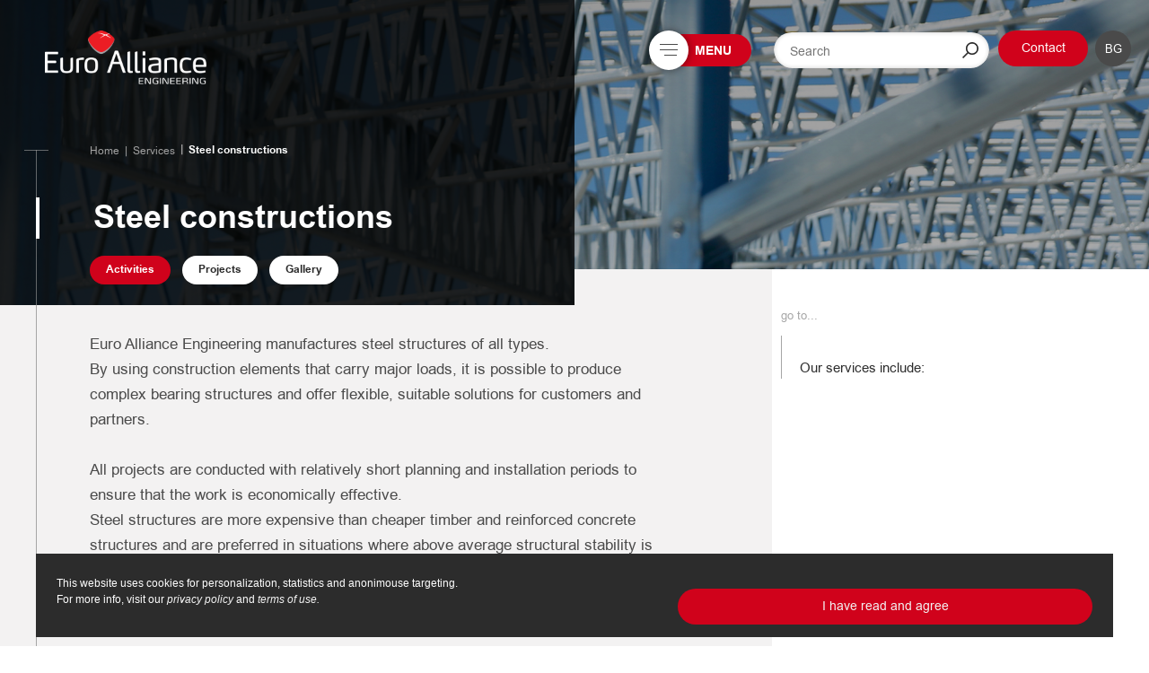

--- FILE ---
content_type: text/html; charset=UTF-8
request_url: https://eae.bg/en/steel-constructions
body_size: 4871
content:
<!DOCTYPE html>
<html lang="en">
<head>
<title>Steel constructions | Euro Alliance Engineering</title>
<meta charset="utf-8" />
<meta http-equiv="Content-Type" content="text/html; charset=utf-8" />
<meta name="viewport" content="width=device-width, initial-scale=1, maximum-scale=1" />
<meta name="author" content="Евро Алианс Инженеринг" />
<meta name="description" content="For more than 50 years Euro Alliance Engineering has been a leader in steel constructions." />
<meta property="og:image" content="https://eae.bg/img/thumb/600x450/crop/cms/0/photo3.jpg" />
<meta itemprop="image" content="https://eae.bg/img/thumb/600x450/crop/cms/0/photo3.jpg">
<meta property="product:brand" content="Euro Alliance Engeneering">
<meta property="product:availability" content="instock">
<meta property="og:url" content="https://eae.bg/en/steel-constructions" />
<meta property="og:title" content="Steel constructions | Euro Alliance Engineering" />
<meta property="og:type" content="product" />
<meta property="product:price:amount" content="0">
<meta itemprop="description" content="For more than 50 years Euro Alliance Engineering has been a leader in steel constructions.">
<meta property="og:description" content="For more than 50 years Euro Alliance Engineering has been a leader in steel constructions." />
<meta itemprop="brand" content="Euro Alliance Engeneering">
<meta property="product:price:currency" content="BGN">
<meta property="product:condition" content="new">
<meta itemprop="name" content="Steel constructions | Euro Alliance Engineering">
<meta itemprop="url" content="https://eae.bg/en/steel-constructions">
<meta itemprop="productID" content="content_12">
<link itemprop="availability" href="http://schema.org/InStock">
<link itemprop="itemCondition" href="http://schema.org/NewCondition">
<script type="application/ld+json"> { "@context": "http://schema.org", "@type": "Organization", "address": { "@type": "PostalAddress", "addressLocality": " Sofia, Bulgaria", "postalCode": "1113", "streetAddress": "6 Alexander Zhendov Str., fl. 6" }, "email": "info@eae.bg", "faxNumber": "+ 359 2 807 31 10", "member": [ { "@type": "Organization" }, { "@type": "Organization" } ], "alumni": [ { "@type": "Person", "name": "Euro Alliance Engineering CEO" } ], "name": "Euro Alliance Engineering JSC (EAE)", "telephone": "+ 359 2 807 31 10", "url" : "http://eae.bg/", "contactPoint" : [ { "@type" : "ContactPoint", "telephone" : "+ 359 2 807 31 10", "contactType" : "customer service", "areaServed" : "BG" } , { "@type" : "ContactPoint", "telephone" : "+49 40 6086 3326", "contactType" : "customer service", "areaServed" : "DE" }, { "@type" : "ContactPoint", "telephone" : "+381 / 17 409 215", "contactType" : "customer service", "areaServed" : "RS" }] } </script>
<link rel="shortcut icon" href="https://eae.bg/i/favicon.png" />
<link href="https://eae.bg/css/normalize.css" rel="stylesheet" />
<link href="https://eae.bg/css/magnific-popup.css" rel="stylesheet" />
<link href="https://eae.bg/css/perfect-scrollbar.css" rel="stylesheet" />
<link href="https://eae.bg/css/owl.carousel.min.css" rel="stylesheet" />
<link href="https://eae.bg/css/style.css?v=2019" rel="stylesheet" />
<script src="https://eae.bg/js/jquery-3.3.1.min.js"></script>
<!--[if lt IE 9]><script src="https://eae.bg/js/html5shiv.js"></script><![endif]-->
</head>
<body itemscope itemtype="http://schema.org/WebPage"
class="iw-body lang-en page-12 solutionspage textpage">
<input type="checkbox" id="fullmenu" class="hidden"/>
<div class="curtain"></div>
<div class="fullmenu">
<div class="center">
<nav class="split">
<div class="quad quad_0 mainmenu">
<a href="https://eae.bg/en" class="logo ib">
<img src="/i/logo_3black.png" alt="logo_3" width="180" />
</a>
<form action="https://eae.bg/en/search-results" method="get" class="searchform ib hidden">
<input name="q" placeholder="Search" type="search" autocomplete="off" type="search" class="searchform" value=""/>
<button type="submit" class="search-bttn"/><svg class="icon"><use xlink:href="#icon-search"></use></svg></button>
</form>
<ul>
<li>
<a href="https://eae.bg/en"><span>Home</span></a>
</li>
<li><a href="https://eae.bg/en/general-terms">General terms</a></li>
<li><a href="https://eae.bg/en/privacy-policy">Privacy policy</a></li>
<li><a href="https://eae.bg/en/services">Services</a></li>
</ul>
<strong class="caps">Follow us</strong>
<div class="social">
<a href="https://www.facebook.com/EAEngine/" class="fb" title="Facebook" target="_blank"><svg class="icon"><use xlink:href="#icon-fb"></use></svg></a>
<a href="https://www.youtube.com/channel/UC_j2K5RbGcCrQ3k_Vb9GFZg" class="yt" title="YouTube" target="_blank"><svg class="icon"><use xlink:href="#icon-yt"></use></svg></a>
<a href="https://www.linkedin.com/company/euro-alliance-engineering-ad/" class="in" title="InstaGram" target="_blank"><svg class="icon"><use xlink:href="#icon-in"></use></svg></a>
</div>
</div>
<div class="quad quad_1 mainmenu">
<div class="active hassubpages">
<span class="fx"></span>
<span class="fxn">01</span>
<a href="https://eae.bg/en/services"><span>Services</span><svg class="icon"><use xlink:href="#icon-arrowdown"></use></svg></a>
</div>
<ul>
<li><a href="https://eae.bg/en/tunneling"><span>Tunneling</span></a></li>
<li><a href="https://eae.bg/en/geotechnical-facilities"><span>Geotechnical facilities</span></a></li>
<li class="active"><a href="https://eae.bg/en/steel-constructions"><span>Steel constructions</span></a></li>
<li><a href="https://eae.bg/en/design"><span>Design</span></a></li>
<li><a href="https://eae.bg/en/engineering"><span>Engineering</span></a></li>
<li><a href="https://eae.bg/en/landslide-reinforcement"><span>Landslide reinforcement</span></a></li>
<li><a href="https://eae.bg/en/dam-walls-and-barrages"><span>Dam walls and barrages</span></a></li>
<li><a href="https://eae.bg/en/constructions-of-ports"><span>Constructions of ports</span></a></li>
</ul>
</div>
<div class="quad quad_2 mainmenu">
<div class="hassubpages">
<span class="fx"></span>
<span class="fxn">02</span>
<a href="https://eae.bg/en/the-company"><span>The Company</span><svg class="icon"><use xlink:href="#icon-arrowdown"></use></svg></a>
</div>
<ul>
<li><a href="https://eae.bg/en/about-us"><span>About us</span></a></li>
<li><a href="https://eae.bg/en/history"><span>History</span></a></li>
<li><a href="https://eae.bg/en/news"><span>News</span></a></li>
<li><a href="https://eae.bg/en/careers"><span>Careers</span></a></li>
<li><a href="https://eae.bg/en/contacts"><span>Contacts</span></a></li>
</ul>
</div>
<div class="quad quad_3 mainmenu">
<div class="hassubpages">
<span class="fx"></span>
<span class="fxn">03</span>
<a href="https://eae.bg/en/subsidiaries"><span>Subsidiaries</span><svg class="icon"><use xlink:href="#icon-arrowdown"></use></svg></a>
</div>
<ul>
<li><a href="https://eae.bg/en/euro-alliance-tunnels"><span>Euro Alliance Tunnels</span></a></li>
<li><a href="https://eae.bg/en/euro-alliance-geotechnics"><span>Euro Alliance Geotechnics</span></a></li>
<li><a href="https://eae.bg/en/euro-alliance-construction"><span>Euro Alliance Construction</span></a></li>
<li><a href="https://eae.bg/en/euro-alliance-design"><span>Euro Alliance Design</span></a></li>
</ul>
</div>
</nav>
<div class="clear"></div>
</div>
</div>
<div id="wrap">
<div id="main">
<div class="overlay"></div>
<header class="" itemscope="" itemtype="http://schema.org/WPHeader">
<div class="header-top">
<div class="center">
<a href="https://eae.bg/en" class="logo ib">
<img src="/i/logo_3.png" alt="logo_3" width="180" />
</a>
<label id="respbtn" for="fullmenu">
<span class="burger-wrap"><span></span><span></span><span></span></span>
<span class="actiontext">
Menu
<span class="actiontext2">Close</span>
</span>
</label>
<form action="https://eae.bg/en/search-results" method="get" class="searchform ib">
<input name="q" placeholder="Search" type="search" autocomplete="off" type="search" class="searchform" value=""/>
<button type="submit" class="search-bttn"/><svg class="icon"><use xlink:href="#icon-search"></use></svg></button>
</form>
<div class="ib">
<a href="https://eae.bg/en/contacts" class="bttn main">Contact</a>
<div class="lang ib">
<a href="https://eae.bg"  class="active" title="Български">
<span>bg</span>
</a>
</div>
</div>
</div>
</div>
</header>
<div class="clear"></div>
<div class="content">
<div class="page-top" style='
background-image:url(/data/addons/cms_backend/users/1/upload/TOPIMAGE/top_service_12.jpg)
'>
<div class="breadcrumbs-wrap">
<div class="center">
<div class="breadcrumbs">
<a href="https://eae.bg/en">Home</a>
<a href="https://eae.bg/en/services">Services</a>
<span>Steel constructions</span>
</div>
<h1 class="pagetitle medium">Steel constructions</h1>
<div class="subpages">
<span class="active">Activities</span>
<a href="https://eae.bg/en/projects-products-of-steel" >
Projects
</a>
<a href="https://eae.bg/en/gallery-steel" >
Gallery
</a>
</div>
</div>
</div>
</div>
<div class="content-pre-wrap">
<div class="center">
<div class="content-wrap">
<div class="rightmenu right">
<strong>go to...</strong>
<ul>
<li><a href="#segment_1" class="gotothis">
<br />
Our services include:
</a></li>
</ul>
</div>
<article class="maintext"><p>Euro Alliance Engineering manufactures steel structures of all types.<br />
By using construction elements that carry major loads, it is possible to produce complex bearing structures and offer flexible, suitable solutions for customers and partners.<br />
<br />
All projects are conducted with relatively short planning and installation periods to ensure that the work is economically effective.<br />
Steel structures are more expensive than cheaper timber and reinforced concrete structures and are preferred in situations where above average structural stability is needed.</p>
</article>
<div class="images2">
<img src="https://eae.bg/img/max/cms/0/image_8.jpg" alt="image1" />
<img src="https://eae.bg/img/max/cms/0/image_9.jpg" alt="image2" />
<div class="clear"></div>
</div>
</div>
</div>
<div class="segments">
<div class="center">
<div id="segment_1" class="segment">
<div class="column">
<div class="title">
<span>01</span>
<h2><br />
Our services include:</h2>
</div>
</div>
<article class="column">
<ul>
<li>Welding activities</li>
<li>Steel structures</li>
<li>Storage facilities and hangars</li>
<li>Steel products, designed for special underground constructions</li>
</ul>
<p><br />
<br />
 </p>
</article>
</div>
</div>
</div>
<div class="center">
<div class="content-wrap">
<div class="share-btns social">
<strong>Share</strong>
<a class="sharebtn fb" target="_blank" href="http://www.facebook.com/sharer/sharer.php?u=https%3A%2F%2Feae.bg%2Fen%2Fsteel-constructions"><svg class="icon"><use xlink:href="#icon-fb"></use></svg></a>
<a class="sharebtn tw" target="_blank" href="http://twitter.com/share?url=https%3A%2F%2Feae.bg%2Fen%2Fsteel-constructions&text=Steel+constructions+%7C+Euro+Alliance+Engineering"><svg class="icon"><use xlink:href="#icon-tw"></use></svg></a>
<a class="sharebtn in" target="_blank" href="http://www.linkedin.com/shareArticle?url=https%3A%2F%2Feae.bg%2Fen%2Fsteel-constructions&title=Steel+constructions+%7C+Euro+Alliance+Engineering"><svg class="icon"><use xlink:href="#icon-in"></use></svg></a>
</div>
</div>
</div>
</div>
</div></div>
</div>
<footer itemscope="" itemtype="http://schema.org/WPFooter">
<div class="footer-center">
<div class="center">
<div class="trim">
<div class="fbox0 fbox">
<a href="#top" class="gotothis">
<svg class="icon r180"><use xlink:href="#icon-arrowdown"></use></svg>
<span>UP</span>
</a>
</div>
<div class="fbox1 fbox">
<ul>
<li><a href="https://eae.bg/en/the-company">The Company</a></li>
<li><a href="https://eae.bg/en/news">News</a></li>
<li><a href="https://eae.bg/en/services">Services</a></li>
<li><a href="https://eae.bg/en/contacts">Contacts</a></li>
<li><a href="https://eae.bg/en/subsidiaries">Subsidiaries</a></li>
</ul>
</div>
<div class="fbox2 fbox">
<img src="https://eae.bg/i/footermap2.jpg" alt="footermap" />
</div>
<div class="fbox3 fbox">
<h2 class="ftitle">MAIN OFFICE</h2>
<address>
Euro Alliance Engineering JSC <br>
170 Tsarigradsko shosse Blvd.<br>
1138 Sofia, Bulgaria <br><br>
e-mail: <a href="mail:info@еае.bg">info@eae.bg</a>
</address>
</div>
</div>
</div>
</div>
<div class="footer-center2">
<div class="center">
<div class="fbox0 fbox">
<h2 class="ftitle">Stay connected</h2>
</div>
<div class="fbox2 fbox nl">
<h3 class="ftitle">Newsletter</h3>
<div class="fbox-text">Sign up to receive additional information about our services, events and news!</div>
<!-- Begin Mailchimp Signup Form -->
<div id="mc_embed_signup" >
<form action="https://eae.us5.list-manage.com/subscribe/post?u=83d37484f9aa69fa2bc8110f8&amp;id=c3ba08b17b" method="post" id="mc-embedded-subscribe-form" name="mc-embedded-subscribe-form" class="validate" target="_blank" novalidate>
<div id="mc_embed_signup_scroll" class=" flex">
<div class="form-input double nest">
<input type="email" placeholder="youremail@example.com" value="" name="EMAIL" class="required email" id="mce-EMAIL">
</div><div id="mce-responses" class=""><div class="response" id="mce-error-response" style="display:none"></div><div class="response" id="mce-success-response" style="display:none"></div></div> <!-- real people should not fill this in and expect good things - do not remove this or risk form bot signups--><div style="position: absolute; left: -5000px;" aria-hidden="true"><input type="text" name="b_83d37484f9aa69fa2bc8110f8_c3ba08b17b" tabindex="-1" value=""></div>
<div class="form-input nest">
<button type="submit" class="bttn bttn-text caps" name="subscribe" id="mc-embedded-subscribe">Sign up <svg class="icon"><use xlink:href="#icon-arrowdown"></use></svg></button>
</div>
</div>
</form>
</div>
<!--End mc_embed_signup-->
</div>
<div class="fbox3 fbox">
<div class="">
<strong class="caps">Follow us</strong>
<div class="social">
<a href="https://www.facebook.com/EAEngine/" class="fb" title="Facebook" target="_blank"><svg class="icon"><use xlink:href="#icon-fb"></use></svg></a>
<a href="https://www.youtube.com/channel/UC_j2K5RbGcCrQ3k_Vb9GFZg" class="yt" title="YouTube" target="_blank"><svg class="icon"><use xlink:href="#icon-yt"></use></svg></a>
<a href="https://www.linkedin.com/company/euro-alliance-engineering-ad/" class="in" title="InstaGram" target="_blank"><svg class="icon"><use xlink:href="#icon-in"></use></svg></a>
</div>
</div>
</div>
</div>
</div>
<div class="clear"></div>
<div class="footer-bottom">
<div class="center">
<div class="text-center copyinfo">
<span class="left">
<span>© 2011-2026 eae.bg. All rights reserved!</span>
<a href="https://eae.bg/en/general-terms">General terms</a>
<a href="https://eae.bg/en/privacy-policy">Privacy policy</a>
</span>
<span class="right">
Web design and development
<a href="https://ivuworks.com" target="_blank" class="ivuworks" title="Web Design &amp; multimedia; Programming; Software solutions; Graphic design &amp; corporate identity; Уеб дизайн и мултимедия; интернет решения; динамични уеб страници; графичен дизайн; корпоративна идентичност;">
<img src="https://eae.bg/i/ivuworksW.png" alt="ivuWorks Logo" width="73px"/>
</a>
</span>
</div>
</div>
</div>
<div class="clear"></div>
</footer><script>
var gdpr_htmlstring = '<div class=\"center\"><p class=\"gdpr_rm\">\nThis website uses cookies for personalization, statistics and anonimouse targeting.<br> For more info, visit our\n<a href=\"https://eae.bg/en/privacy-policy\"><em>\nprivacy policy\n<\/em><\/a> \nand\n<a href=\"https://eae.bg/en/general-terms\"><em>\nterms of use.\n<\/em><\/a><\/p>\n<div class=\"gdpr_bttns\">\n<a id=\"gdpr_agree\" href=\"#\" class=\"bttn main\" >\nI have read and agree<\/a><\/div>';
</script>
<script src="https://eae.bg/lib/iw/iw.js"></script>
<script src="https://eae.bg/lib/iw/iw-jquery.js"></script>
<script src="https://eae.bg/js/jquery.magnific-popup.min.js"></script>
<script src="https://eae.bg/js/owl.carousel.min.js"></script>
<script src="https://eae.bg/js/jquery.touchSwipe.min.js"></script>
<script src="https://eae.bg/js/perfect-scrollbar.min.js"></script>
<script src="https://eae.bg/js/modernizr-custom.js"></script>
<script src="https://eae.bg/js/cachesvg.js"></script>
<script src="https://eae.bg/js/core.js"></script>
<script src="https://eae.bg/js/main.js"></script>
<script src="https://eae.bg/js/gdpr.js"></script>
<script>
iw.lang = 'en';
iw.root = 'https://eae.bg/en'.substr(15);
iw.rootUrl = 'https://eae.bg';
iw.translationCacheId = "ae1aa15ed0d03150ec8dde096d545c11";
iw.labels = {"| Euro Alliance Engineering":"| Euro Alliance Engineering","Timeout error!":"Timeout error!","Request aborted!":"Request aborted!","Parser error!":"Parser error!","Error":"Error","Errors":"Errors","Attention":"Attention","Are you sure?":"Are you sure?","Confirmation":"Confirmation","No":"No","Yes":"Yes","Warning":"Warning","Info":"Info","Success":"Success"};
var $root = 'https://eae.bg';
</script>
<!-- Global site tag (gtag.js) - Google Analytics -->
<script async src="https://www.googletagmanager.com/gtag/js?id=UA-24698647-3"></script>
<script>
window.dataLayer = window.dataLayer || [];
function gtag(){dataLayer.push(arguments);}
gtag('js', new Date());
gtag('config', 'UA-24698647-3');
</script>
</body>
</html>

--- FILE ---
content_type: text/css
request_url: https://eae.bg/css/style.css?v=2019
body_size: 104468
content:
@font-face{font-family:"ArialBG";src:url("../fonts/arialbg_0-webfont.eot");src:url("../fonts/arialbg_0-webfont.eot?#iefix") format("embedded-opentype"),url("../fonts/arialbg_0-webfont.woff") format("woff"),url("../fonts/arialbg_0-webfont.ttf") format("truetype");font-style:normal;font-weight:normal}@font-face{font-family:"ArialBG";src:url("../fonts/arialbgb_0-webfont.eot");src:url("../fonts/arialbgb_0-webfont.eot?#iefix") format("embedded-opentype"),url("../fonts/arialbgb_0-webfont.woff") format("woff"),url("../fonts/arialbgb_0-webfont.ttf") format("truetype");font-style:normal;font-weight:bold}@-webkit-keyframes comein{0%{-webkit-transform:translateY(-10px);transform:translateY(-10px);opacity:0}100%{opacity:1;-webkit-transform:translateY(0px);transform:translateY(0px);opacity:1}}@keyframes comein{0%{-webkit-transform:translateY(-10px);transform:translateY(-10px);opacity:0}100%{opacity:1;-webkit-transform:translateY(0px);transform:translateY(0px);opacity:1}}@-webkit-keyframes comeout{0%{-webkit-transform:translateY(10px);transform:translateY(10px);opacity:0}100%{opacity:1;-webkit-transform:translateY(0px);transform:translateY(0px);opacity:1}}@keyframes comeout{0%{-webkit-transform:translateY(10px);transform:translateY(10px);opacity:0}100%{opacity:1;-webkit-transform:translateY(0px);transform:translateY(0px);opacity:1}}@-webkit-keyframes comeleft{0%{-webkit-transform:translateX(-10px);transform:translateX(-10px)}100%{opacity:1;-webkit-transform:translateX(0px);transform:translateX(0px)}}@keyframes comeleft{0%{-webkit-transform:translateX(-10px);transform:translateX(-10px)}100%{opacity:1;-webkit-transform:translateX(0px);transform:translateX(0px)}}code,kbd,pre,samp{font:inherit}input[type="search"],*{outline:none !important;outline-color:#D0021B;outline-color:#2C2C2C;outline-color:#f3f3f3;outline-color:#666;-webkit-box-sizing:border-box;box-sizing:border-box}input[type="search"],*{outline:none !important;outline-color:#D0021B;outline-color:#4A4A4A;outline-color:#f3f3f3;-webkit-box-sizing:border-box;box-sizing:border-box}.maincolor{color:#D0021B}.secondcolor{color:#4A4A4A}.follow{position:absolute;-webkit-transition:all 0.2s linear;transition:all 0.2s linear;pointer-events:none;z-index:90000}article,aside,details,div,figcaption,figure,footer,header,hgroup,nav,section{display:block}body,img,p,h1,h2,h3,h4,h5,h6,ul,ol,li,form,blockquote,dl,dt,dd,button,input{margin:0;padding:0}a{text-decoration:none;color:#D0021B}a:hover{text-decoration:underline}a:active{text-decoration:none}a:visited{text-decoration:none}.clear{clear:both;overflow:hidden;float:none !important}html,body{height:100%}body{font-family:Tahoma,sans-serif;font-size:62.5%;margin-right:0 !important;color:#4A4A4A}.center{display:block;float:none !important;max-width:1260px;margin:0 auto}img{max-height:100%;max-width:100%}ul{list-style-type:none}h1{font-size:26px}h2{font-size:24px}h3{font-size:22px}h4{font-size:20px}h5{font-size:18px}h6{font-size:17px}.live-edit{position:relative;-webkit-transition:all 0.2s linear;transition:all 0.2s linear;min-height:20px;-webkit-box-sizing:border-box;box-sizing:border-box}.live-edit:before{content:"";opacity:0;-webkit-transition:all .2s linear;transition:all .2s linear}.live-edit:hover:before{content:"";-webkit-box-shadow:inset 0 0 0 2px #fff, 0 0 0 1px #000,0 0 0 3px #fff;box-shadow:inset 0 0 0 2px #fff, 0 0 0 1px #000,0 0 0 3px #fff;position:absolute;left:-15px;top:-15px;right:-15px;bottom:-15px;opacity:1}.live-edit:hover{z-index:2}.live-edit:hover .live-edit-a{height:30px;opacity:1;top:-10px;right:-10px;-webkit-box-shadow:0px 0px 0px 1px white,  0px 0px 0px 2px black, 0px 0px 0px 3px white;box-shadow:0px 0px 0px 1px white,  0px 0px 0px 2px black, 0px 0px 0px 3px white;cursor:pointer}.live-edit:hover .live-edit-a:hover{-webkit-box-shadow:0px 0px 0px 2px white, 0px 0px 0px 3px black;box-shadow:0px 0px 0px 2px white, 0px 0px 0px 3px black}.live-edit>.live-edit-a{position:absolute;width:30px;height:0px;opacity:0;overflow:hidden;background:#fff;top:-30px;right:-30px;z-index:222;background:url("[data-uri]") center center no-repeat #fff;background-size:20px;-webkit-transition:top 0.2s linear,opacity 0.2s linear,right 0.2s linear;transition:top 0.2s linear,opacity 0.2s linear,right 0.2s linear}.live-edit-missing{font:100 14px/24px "ArialBG",Tahoma,sans-serif;color:#666666}.ui strong{display:block;padding:20px;background:#f3f3f3;color:#2C2C2C;border-bottom:5px solid #D0021B;text-transform:uppercase;margin:40px 0}.ui .maincolor .icon{margin:10px;max-width:40px;max-height:40px;color:#2C2C2C}.ui .slide{display:block;float:left}@-webkit-keyframes grow{0%{max-height:0;overflow:hidden}100%{max-height:100000px;overflow:hidden}}@keyframes grow{0%{max-height:0;overflow:hidden}100%{max-height:100000px;overflow:hidden}}@-webkit-keyframes slideup{0%{-webkit-transform:translateY(15px);transform:translateY(15px);opacity:0}100%{-webkit-transform:translateY(0px);transform:translateY(0px);opacity:1}}@keyframes slideup{0%{-webkit-transform:translateY(15px);transform:translateY(15px);opacity:0}100%{-webkit-transform:translateY(0px);transform:translateY(0px);opacity:1}}#gdpr_wrapper{padding:10px;color:#fff;width:100%;font-family:Tahoma,sans-serif;font-size:12px;overflow:hidden;position:fixed;bottom:0;top:auto;z-index:40009;-webkit-animation:slideup .4s linear forwards;animation:slideup .4s linear forwards}#gdpr_wrapper .center{background:#666;background:#2C2C2C;position:relative;max-width:1200px;width:auto;margin:auto;padding:1px 20px 20px;margin:auto;border:3px solid #2C2C2C}#gdpr_wrapper .gdpr_rm{max-width:60%;font:normal 12px/18px Tahoma,sans-serif;margin:0;padding:20px 20px 10px 0;text-transform:none;display:inline-block;vertical-align:top;color:#fff}#gdpr_wrapper .gdpr_rm a{color:#f3f3f3}#gdpr_wrapper .gdpr_bttns{max-width:40%;width:100%;text-align:left;float:right;padding-top:15px;padding-right:0px}#gdpr_wrapper .gdpr_bttns a{color:#f3f3f3;font-size:14px;text-decoration:none}#gdpr_wrapper .gdpr_bttns a:hover{text-decoration:underline !important}#gdpr_wrapper .gdpr_bttns #gdpr_disagree{margin-left:20px}#gdpr_wrapper .gdpr_bttns #gdpr_agree{display:block;margin:20px 0 10px;padding:10px 30px 10px;line-height:20px;text-align:center;width:auto;min-width:0}#gdpr_wrapper .gdpr_bttns #gdpr_agree:hover{text-decoration:none !important}#gdpr_wrapper a:hover{text-decoration:none !important}@media screen and (max-width: 860px){#gdpr_wrapper .gdpr_bttns,#gdpr_wrapper .gdpr_rm{max-width:100%;float:none;display:block;width:auto}}.right{float:right}.left{float:left}.no-border{border:none !important}.no-right{border-right:none !important}.no-left{border-left:none !important}.no-bottom{border-bottom:none !important}.no-top{border-top:none !important}.text-left{text-align:left}.text-right{text-align:right}.text-center{text-align:center}.hidden{display:none}.invisible{visibility:hidden}.visible480,.visible600,.visible767,.visible860,.visible920,.visible1024,.visible1080{display:none}.tabulation{display:inline-block;width:10px}.uppercase{text-transform:uppercase !important}.relative{position:relative}.alert,.error,.success,.warning,.note{position:relative;width:auto;margin:20px 0px;padding:10px 15px;font:normal 14px/18px Tahoma,sans-serif;color:#000}.alert a,.error a,.success a,.warning a,.note a{color:#000;text-decoration:underline}.alert{margin:0;padding:20px 20px}#genpop.error .icon,.bttn.error,.error{background:#fd8b8b}#genpop.warning .icon,.bttn.warning,.warning{background:#fcdf8b}#genpop.success .icon,.bttn.success,.success{background:#9EE481}#genpop.note .icon,.bttn.note,.note{background:#81C9E4}.warning ul,.note ul,.error ul,.success ul{list-style-type:disc;padding-left:20px}.error a:hover,.success a:hover,.field-error a{text-decoration:underline}.input-error{position:relative;margin-bottom:20px}.checkboxes .input-error .check{border-color:#fd8b8b !important}.checkboxes label.input-error span,label.input-error span,.input-error label{color:#fd8b8b}.input-error input{border-color:#D0021B !important}.input-error-text{position:absolute;left:0;top:100%;font-size:10px;color:#fd8b8b}.minipreview{background:#f3f3f3;position:relative;margin:10px;padding:20px}.minipreview .previewtext{position:absolute;left:0;top:0;font:normal 12px/22px "ArialBG",Tahoma,sans-serif;display:block;color:#000;padding:10px}#maincolor{background-color:#D0021B;color:#fff}#secondarycolor{background-color:#2C2C2C;color:#fff}#thirdcolor{background-color:#f3f3f3}#textcolor{background-color:#4A4A4A;color:#fff}#white{background-color:#fff}#textdark{background-color:#4A4A4A}.error404{width:100%;font-size:100%;max-width:620px;margin:0 auto;padding:10% 0 15%;text-transform:uppercase}.error404>.maincolor{border:16px solid #4A4A4A;border-radius:1000px;width:120px;display:inline-block;height:190px;vertical-align:top;position:relative}.error404>.maincolor:before{content:"";width:16px;background:#4A4A4A;position:absolute;-webkit-transform:rotate(-30deg);transform:rotate(-30deg);top:0;bottom:0;left:30px}.error404 .logotext{font:bold 24px/30px "ArialBG",Tahoma,sans-serif;color:#2C2C2C}.error404 .logotext span{display:inline-block;vertical-align:5px;color:#fff;background:#D0021B;font-size:10px;padding:0 10px;margin-left:10px;height:20px;line-height:20px}@-webkit-keyframes blink182{0%{height:54%}69%{height:54%}70%{height:5%}72%{height:54%}100%{height:54%}}@keyframes blink182{0%{height:54%}69%{height:54%}70%{height:5%}72%{height:54%}100%{height:54%}}.error404 .wrap-logo{display:inline-block;vertical-align:top}.error404>div{font:normal 240px/240px "ArialBG",Tahoma,sans-serif;color:#4A4A4A}.error404>p{color:#4A4A4A;font:normal 30px/42px "ArialBG",Tahoma,sans-serif}.error404>a{font:normal 17px/42px "ArialBG",Tahoma,sans-serif}.error404>a+a{margin-left:10px;padding-left:10px;border-left:2px solid #f3f3f3}._close{position:absolute;top:6px;right:6px;font-size:2em;color:#4A4A4A}img.icon{width:28px;height:28px;border-radius:30px}#genpop{background:rgba(0,0,0,0.7);position:fixed;top:0;left:0;right:0;height:100%;z-index:1000;margin:auto}#genpop ._close:hover{color:red}#genpop ._close:before,#genpop ._close:after{content:"";width:15px;height:3px;background:#4A4A4A;position:absolute;left:0;right:0;top:5px;bottom:0;-webkit-transform-origin:center center;transform-origin:center center;-webkit-transform:rotateZ(45deg);transform:rotateZ(45deg);margin:0}#genpop ._close:before{-webkit-transform:rotateZ(-45deg);transform:rotateZ(-45deg)}#genpop ._close{text-align:center;font-size:30px;text-decoration:none;font-size:0;width:15px;height:15px}#genpop>div.genbody{max-width:930px;min-height:113px;background:#fff;margin:0% auto;position:relative;top:33%}#genpop .icon{width:40px;background-color:#f3f3f3;float:left;position:absolute;top:0;bottom:0;height:auto;left:0}#genpop .icon+div{background:#fff;min-height:73px;padding:20px;margin-left:40px}#genpop h6{font:bold 22px/22px Tahoma,sans-serif;color:#000;text-transform:uppercase;margin-bottom:20px}#genpop div.p{font:normal 14px/22px Tahoma,sans-serif;color:#4A4A4A}body.overflow-hidden{overflow:hidden}._gclose{position:absolute;top:15px;right:15px;font-size:2em;color:#4A4A4A;width:26px;height:26px;text-align:center;display:block;opacity:0.8}._gclose:hover{opacity:1;text-decoration:none}.icon{width:100%;height:100%;display:inline-block;vertical-align:top;background-repeat:no-repeat;background-color:transparent}.icon.r90,.icon.r9{-webkit-transform:rotate(90deg);transform:rotate(90deg)}.icon.r180,.icon.r18{-webkit-transform:rotate(180deg);transform:rotate(180deg)}.icon.r270,.icon.r27{-webkit-transform:rotate(270deg);transform:rotate(270deg)}.icon.xs{width:20px;height:20px;vertical-align:middle}.icon.xl{width:40px;height:40px;vertical-align:middle}.social{display:block;margin-left:-2px}.social a{display:inline-block;vertical-align:middle;width:26px;height:36px;position:relative;color:#2C2C2C}.social a.in{margin-left:5px}.social a.in svg{width:22px}.social a svg{position:absolute;left:0;right:0;top:0;bottom:0;width:24px;height:24px;margin:auto;-webkit-transition:all .2s linear;transition:all .2s linear}.social a:hover svg{top:-2px;color:#A6A6A6}.social a._icon{background-image:url(../i/_social.png);background-repeat:no-repeat;font-size:0}.social a.socicon{font-size:17px;color:#4A4A4A}.social strong{display:block;font:normal 14px/22px "ArialBG",Tahoma,sans-serif;text-transform:uppercase;margin-right:10px;margin-bottom:0}.social+*{margin-top:20px}.social a.socicon.autosize{width:auto;height:auto}.social a.socicon:hover{color:#D0021B;text-decoration:none}.grayscale{-webkit-filter:grayscale(1);-moz-filter:grayscale(1);filter:grayscale(1)}.noaction{pointer-events:none}.halfpacity{opacity:0.5}.form-input{width:33.33%;padding-right:20px;margin-bottom:10px;float:left;position:relative}.form-input .form-input{margin-bottom:0}.form-input .form-input input[type],.form-input .form-input textarea,.form-input .form-input select{margin-bottom:10px}.form-input.fullwidth{width:100%}.form-input.half{width:16.6666%}.form-input.double{width:66.666%}.form-input.half.double{width:83.33333%}.form-input.column{width:50%}.form-input.autosize{min-width:0;width:auto}.form-input.nest{padding-right:0}.form-input .bttn{min-width:0;height:48px}.form-input>label+input{margin-top:0 !important}.form-input em{font:normal 12px/14px "ArialBG",Tahoma,sans-serif;font-style:italic;color:#4A4A4A;padding:10px 0;display:block}label{display:block;position:relative;padding:10px 0;color:#474F4C;line-height:28px}label .selectedfiles{display:block;margin-right:110px;overflow:hidden;text-overflow:ellipsis;white-space:nowrap}label .selectedfiles+.bttn{position:absolute;right:0px;top:10px;margin:auto}label input[type="file"]{position:absolute;left:-10000em;opacity:0}.form label{font:bold 14px/20px "ArialBG",Tahoma,sans-serif;color:#4A4A4A}input[type="submit"],button{border:0;background:0;-webkit-box-sizing:border-box;box-sizing:border-box}.input,textarea,select,.input,input[type]{height:48px;font:normal 14px/48px Tahoma,sans-serif;border:1px solid #f3f3f3;color:#2C2C2C;border-radius:0;padding:0px 15px;width:100%;-webkit-box-shadow:0;box-shadow:0;vertical-align:top;background:0;margin:0px;background-color:#f3f3f3}.input.active,.input:focus,textarea.active,textarea:focus,select.active,select:focus,.input.active,.input:focus,input[type].active,input[type]:focus{border-color:#D0021B !important}.input ::-webkit-input-placeholder,textarea ::-webkit-input-placeholder,select ::-webkit-input-placeholder,.input ::-webkit-input-placeholder,input[type] ::-webkit-input-placeholder{color:#2C2C2C}.input ::-moz-input-placeholder,textarea ::-moz-input-placeholder,select ::-moz-input-placeholder,.input ::-moz-input-placeholder,input[type] ::-moz-input-placeholder{color:#2C2C2C}.bindselect.input{background:#fff;white-space:nowrap;overflow:hidden;width:100%;text-overflow:ellipsis}textarea{height:98px;resize:none;line-height:22px;padding:10px 15px}select{-webkit-appearance:none;-moz-appearance:none;appearance:none;border-radius:0}select[multiple]{height:200px}.selectwrap{position:relative;display:inline-block;vertical-align:top;width:100%}.selectwrap:after{content:"";display:inline-block;vertical-align:top;border:6px solid transparent;border-top-color:#2C2C2C;border-bottom:0;position:absolute;right:15px;top:-5px;bottom:0;margin:auto;height:0;width:0}.selectwrap:hover:after{border-top-color:#D0021B}.selectwrap select{background:#f3f3f3;padding-right:10px}[readonly],[disabled]{pointer-events:none !important;opacity:.2 !important}[readonly]{opacity:.4 !important;background:0 !important;border-color:#f3f3f3 !important}input[type="checkbox"],input[type="radio"]{display:inline-block;vertical-align:middle;width:auto;height:auto}.checkboxes .check{width:20px;height:20px;background:#f3f3f3;border:1px solid #f3f3f3;display:inline-block;vertical-align:-5px;margin-right:10px;float:left;position:relative;line-height:20px;text-indent:-1px;text-align:center;font-style:normal}.checkboxes svg.check{width:20px;height:20px;padding:3px;color:#f3f3f3}.checkboxes svg.check:before{display:none !important}.checkboxes input[type="radio"],.checkboxes input[type="checkbox"]{display:none}.checkboxes input[type="radio"]:checked+.check:before,.checkboxes input[type="radio"]:checked ~ .check:before,.checkboxes input[type="checkbox"]:checked+.check:before,.checkboxes input[type="checkbox"]:checked ~ .check:before{content:"✓";color:#4A4A4A}.checkboxes input[type="radio"]:checked+.check:before,.checkboxes input[type="radio"]:checked ~ .check:before{font-size:0;width:10px;height:10px;background:#D0021B;display:block;margin:auto;position:absolute;left:0;right:0;top:0;bottom:0}.checkboxes input:checked ~ svg.check{color:#2C2C2C}.checkboxes label:hover .check{border-color:#2C2C2C}.checkboxes span{font:normal 14px/16px "ArialBG",Tahoma,sans-serif;color:#2C2C2C}label.checkboxes,.checkboxes label{padding-right:20px;padding-left:0;margin-bottom:10px;float:left}label.checkboxes span,.checkboxes label span{display:block;margin-left:30px;line-height:20px;vertical-align:top}article,p{color:#4A4A4A;font:normal 17px/1.7 "ArialBG",Tahoma,sans-serif}article p,article ul,article ol,article .info,p p,p ul,p ol,p .info{color:#4A4A4A;font:normal 17px/1.7 "ArialBG",Tahoma,sans-serif}article ul,article ol,p ul,p ol{list-style-position:inside}article p,article ul,article ol,p p,p ul,p ol{margin:10px 0}article ul,p ul{list-style-type:disc}article ol,p ol{list-style-type:decimal;list-style-position:inside}article ul ol,article ol ul,p ul ol,p ol ul{list-style-type:circle;list-style-position:inside;margin-left:15px}article ol ol,article ul ol,p ol ol,p ul ol{list-style-type:lower-latin;list-style-position:inside;margin-left:15px}article a:hover,p a:hover{text-decoration:underline}article h1,article h2,article h3,article h4,article h5,article h6,p h1,p h2,p h3,p h4,p h5,p h6{font-family:"ArialBG",Tahoma,sans-serif;font-weight:bold;margin:5px 0;line-height:1.3}article table,article img,p table,p img{max-width:100%;max-height:100%}article img,p img{-o-object-fit:contain;object-fit:contain}article ul,p ul{list-style:none}article ul li,p ul li{margin-bottom:10px;padding-left:30px;position:relative}article ul li:before,p ul li:before{content:"";width:20px;height:3px;background:#D0021B;position:absolute;left:0;top:10px}.content-wrap>.pagetitle{margin-top:0}.content-wrap>.pagetitle .tags{margin:3px 0 0 15px;display:inline-block;vertical-align:top;width:auto}.content-wrap article{padding-bottom:40px}.page-top{font:normal 12px/16px "ArialBG",Tahoma,sans-serif;color:#A1A1A1;display:inline-block;vertical-align:middle;width:100%;margin-bottom:20px}.breadcrumbs a{color:#A1A1A1}.breadcrumbs *{display:inline-block;vertical-align:top}.breadcrumbs *+*:before{content:"|";color:#A1A1A1;display:inline-block;vertical-align:middle;margin:-2px 6px 0 3px;pointer-events:none}.breadcrumbs span{font-weight:bold;color:#fff}.midtitle,.fbox-title,.sectitle,.pagetitle{font:bold 34px/40px "ArialBG",Tahoma,sans-serif;color:#4A4A4A;padding:30px 0;margin:20px 0}.midtitle h1,.midtitle h2,.midtitle h3,.fbox-title h1,.fbox-title h2,.fbox-title h3,.sectitle h1,.sectitle h2,.sectitle h3,.pagetitle h1,.pagetitle h2,.pagetitle h3{font:inherit;display:inline-block;vertical-align:top}.midtitle .tags a,.fbox-title .tags a,.sectitle .tags a,.pagetitle .tags a{margin-top:0}.midtitle .text,.fbox-title .text,.sectitle .text,.pagetitle .text{min-width:160px;margin-top:-3px;float:right}.midtitle .right,.fbox-title .right,.sectitle .right,.pagetitle .right{float:right;color:#2C2C2C;font:bold 13px/16px "ArialBG",Tahoma,sans-serif;text-transform:uppercase;margin-top:9px}.midtitle .right svg,.fbox-title .right svg,.sectitle .right svg,.pagetitle .right svg{width:16px;height:16px;margin-right:10px;display:inline-block;vertical-align:top}.midtitle .right:hover,.fbox-title .right:hover,.sectitle .right:hover,.pagetitle .right:hover{color:#D0021B;text-decoration:none}.indexprojects{background-image:-webkit-gradient(linear, left bottom, left top, color-stop(4%, #fff), color-stop(79%, #F2F2F2));background-image:linear-gradient(0deg, #fff 4%, #F2F2F2 79%)}.indexprojects .center{padding:30px 0 0}.indexnews{background-image:-webkit-gradient(linear, left bottom, left top, color-stop(4%, #fff), color-stop(79%, #F2F2F2));background-image:linear-gradient(0deg, #fff 4%, #F2F2F2 79%)}.indexnews .center{padding:30px 0}.services .center{padding:54px 0}.page-6 .service-preview .marginal-wrap{margin-top:0}.page-6 .service-preview .marginal-wrap .service{height:560px}.service-preview{width:52.8%;float:left}.service-preview .marginal-wrap{margin-left:-100px;margin-top:20px}.service-preview .marginal-wrap .service{display:block;position:relative;height:580px}.service-preview .marginal-wrap .service:before{content:"";background-image:-webkit-gradient(linear, right top, left top, from(transparent), to(#151518));background-image:linear-gradient(-90deg, transparent 0%, #151518 100%);position:absolute;left:0;right:0;top:0;bottom:0;z-index:2}.service-preview .marginal-wrap .service img{z-index:1;left:0;right:0;top:0;bottom:0;-o-object-fit:cover;object-fit:cover;width:100%;height:100%}.service-preview .marginal-wrap .service .abs{position:absolute;left:0;right:0;top:0;bottom:0;z-index:2;padding-right:30px;text-align:left}.service-preview .marginal-wrap .service .abs .service-title{font:bold 20px/24px "ArialBG",Tahoma,sans-serif;color:#fff;display:none}.service-preview .marginal-wrap .service .abs .top-annons{border-left:4px solid #fff;font:normal 17px/24px "ArialBG",Tahoma,sans-serif;color:#fff;left:100px;top:60px;padding:20px 15px;position:absolute}.service-preview .marginal-wrap .service .abs .bottom-annons{position:absolute;left:104px;bottom:0;padding:20px 15px;font:normal 17px/24px "ArialBG",Tahoma,sans-serif;color:#fff;text-align:left}.service-preview .marginal-wrap .service .abs .bottom-annons .bttn{line-height:30px;height:30px;margin-top:15px;margin-bottom:10px}.touch_false .service-control-wrap .cwl.cwlcontrol:hover,.touch_false .service-control-wrap .cwl.active{-webkit-transition:height .2s linear,  margin-top .2s linear, margin-bottom .2s linear;transition:height .2s linear,  margin-top .2s linear, margin-bottom .2s linear;height:90px;background:#fff;color:#2C2C2C;line-height:90px;margin-top:-10px;margin-bottom:-10px;margin-left:-10px;position:relative;z-index:2;-webkit-box-shadow:0 0 10px rgba(44,44,44,0.1);box-shadow:0 0 10px rgba(44,44,44,0.1)}.touch_false .service-control-wrap .cwl.cwlcontrol:hover>span,.touch_false .service-control-wrap .cwl.active>span{border-right-color:#D0021B;height:90px;line-height:90px;width:100px}.touch_false .service-control-wrap .cwl.cwlcontrol:hover>span span,.touch_false .service-control-wrap .cwl.active>span span{display:none}.touch_false .service-control-wrap .cwl.cwlcontrol:hover>span svg,.touch_false .service-control-wrap .cwl.active>span svg{display:inline-block;vertical-align:middle}.service-control-wrap{width:47.2%;float:right;background:#D0021B}.service-control-wrap label svg{-webkit-transform:rotate(90deg);transform:rotate(90deg)}.service-control-wrap a.cwl{background:#620303;text-decoration:none !important}.service-control-wrap a.cwl:hover svg{opacity:1}.service-control-wrap a.cwl:hover strong{text-decoration:underline}.service-control-wrap a.cwl>span svg{display:inline-block;vertical-align:middle;color:#fff;width:25px;height:15px;opacity:.4}.service-control-wrap a.cwl strong{font:normal 14px/20px "ArialBG",Tahoma,sans-serif}.service-control-wrap .cwl{cursor:pointer;display:block;font:normal 17px/70px "ArialBG",Tahoma,sans-serif;color:#fff;padding:0;height:70px;background:#D0021B;background:#F90000}.service-control-wrap .cwl>span{width:90px;display:inline-block;vertical-align:top;line-height:70px;height:70px;font:normal 17px/70px "ArialBG",Tahoma,sans-serif;border-right:1px solid #fff;text-align:center}.service-control-wrap .cwl>span svg{display:none}.service-control-wrap .cwl strong{padding-left:35px;padding-right:20px}.service-control-wrap .cwl svg{color:#2C2C2C;width:37px;height:23px}.service-control-wrap .cwl_1{background-color:#e50000}.service-control-wrap .cwl_2{background-color:#d10000}.service-control-wrap .cwl_3{background-color:#be0000}.service-control-wrap .cwl_4{background-color:#a00}.service-control-wrap .cwl_5{background-color:#960000}.service-control-wrap .cwl_6{background-color:#820000}.service-control-wrap .cwl_7{background-color:#6f0000}.service-control-wrap .cwl_8{background-color:#5b0000}section .center{position:relative;padding-left:30px !important}section .center .news-wrap{margin-left:20px;overflow:hidden}section .center .sectitle{padding-left:20px;border-left:4px solid #D0021B;margin:0 0 20px}section .center:before{content:"";background:#A6A6A6;display:block;width:1px;position:absolute;top:0;left:30px;bottom:0;z-index:10;opacity:.5}.sectitle{text-transform:none;font-weight:normal;padding:30px 0}.midtitle{font-size:22px;line-height:24px}.midtitle:first-child{margin-top:0}.subtitle{font:normal 26px/30px "ArialBG",Tahoma,sans-serif;color:#2C2C2C;display:block;margin:15px 0}.pagination{padding:40px 0 50px;clear:both;text-align:center;font-size:0}.owl-dots>*,.pagination>*{font:normal 14px/35px "ArialBG",Tahoma,sans-serif;background:#f3f3f3;border-collapse:#f3f3f3;color:#2C2C2C;display:inline-block;vertical-align:middle;min-width:35px;min-height:35px;text-align:center;padding:0 5px;margin-right:2px;border-radius:0px;text-decoration:none !important;position:relative}.owl-dots>* svg,.pagination>* svg{width:16px;height:16px;position:absolute;left:0;right:0;top:1px;bottom:0;margin:auto}.owl-dots{counter-reset:dots}.owl-dot:before{counter-increment:dots;content:counter(dots)}.pagination>*{background:#fff;-webkit-box-shadow:0 0 0 1px #D8D8D8;box-shadow:0 0 0 1px #D8D8D8;margin-right:4px;margin-left:4px}.pagination>*:hover,.owl-dots>*.active,.pagination>span,.pagination>.active{background:#D0021B;color:#fff;-webkit-box-shadow:none;box-shadow:none}.pagination>small{-webkit-box-shadow:none !important;box-shadow:none !important;border:0 !important;pointer-events:none}pre{font-size:12px !important}aside{float:left;width:240px;margin-top:0px;margin-bottom:40px;position:relative;background:#f3f3f3}aside ul li a{display:block;padding:13px 20px;font:normal 14px/18px "ArialBG",Tahoma,sans-serif;color:#4A4A4A}aside ul li a.active,aside ul li.active a,aside ul li:hover a{background:rgba(44,44,44,0.1);text-decoration:none}aside ul li+li{border-top:1px solid rgba(44,44,44,0.1)}aside+*{margin-top:10px;margin-left:270px;display:block;overflow:hidden}.owl-nav>*,.bttn{display:inline-block;vertical-align:top;padding:0 10px;min-width:160px;font:normal 14px/40px "ArialBG",Tahoma,sans-serif;background-color:#4A4A4A;color:#fff;text-align:center;border-radius:30px}.owl-nav>*.hidden,.bttn.hidden{display:none}.owl-nav>*.js_toggled+.hidden,.bttn.js_toggled+.hidden{display:inline-block}.owl-nav>*:hover,.bttn:hover{text-decoration:none;-webkit-box-shadow:inset 0 0 30px 30px rgba(0,0,0,0.21);box-shadow:inset 0 0 30px 30px rgba(0,0,0,0.21)}.owl-nav>*.owl-next:hover,.owl-nav>*.owl-prev:hover,.bttn.owl-next:hover,.bttn.owl-prev:hover{-webkit-box-shadow:none;box-shadow:none}.owl-nav>*.owl-next:hover svg,.owl-nav>*.owl-prev:hover svg,.bttn.owl-next:hover svg,.bttn.owl-prev:hover svg{color:#2C2C2C}.owl-nav>*.main,.bttn.main{background-color:#D0021B}.owl-nav>*.secondary,.bttn.secondary{background-color:#2C2C2C;color:#fff}.owl-nav>*.text,.bttn.text{background-color:#4A4A4A;color:#fff}.owl-nav>*.third,.bttn.third{background-color:#f3f3f3;color:#4A4A4A}.owl-nav>*.gdpr,.bttn.gdpr{background-color:#666}.owl-nav>*.big,.bttn.big{margin-top:25px;width:256px;height:52px;text-transform:uppercase;font-size:17px;line-height:52px}.owl-nav>*.small,.bttn.small{min-width:160px;padding:0 15px;line-height:26px;font-size:12px;line-height:26px;height:26px}.owl-nav>*.mid,.bttn.mid{min-width:106px;padding:2px 20px 0;line-height:32px;font-size:14px;line-height:32px}.owl-nav>*.mid svg,.bttn.mid svg{vertical-align:text-bottom}.owl-nav>*.fullwidth,.bttn.fullwidth{width:100% !important}.owl-nav>*.autosize,.bttn.autosize{min-width:0;width:auto}.owl-nav>*.autosize svg,.bttn.autosize svg{margin-left:0}.owl-nav>* svg,.bttn svg{width:30px;height:30px}.owl-nav>*.js_collaplse_faq,.bttn.js_collaplse_faq{width:38px;height:34px}.owl-nav>*.js_collaplse_faq svg,.bttn.js_collaplse_faq svg{width:18px;height:18px;vertical-align:top;margin-top:2px}.owl-nav>*.js_collaplse_faq svg+svg,.bttn.js_collaplse_faq svg+svg{margin-top:-22px}.bttn-text{background:transparent;color:#2C2C2C}.caps,.bttn.caps{text-transform:uppercase}.owl-nav>div.disabled{opacity:.4}.map-wrap #map{width:100%;height:0;-webkit-transition:all .2s linear;transition:all .2s linear}.map-wrap #map.open{height:400px}.map-wrap img{width:auto;height:auto;max-width:unset;max-height:unset}.iframewrap{position:relative;width:100%;height:0;padding-bottom:75%}.iframewrap iframe{position:absolute;left:0;right:0;top:0;bottom:0;width:100%;height:100%}.p11{padding-bottom:100% !important}.p169{padding-bottom:56% !important}.p2010{padding-bottom:50% !important}.p2005{padding-bottom:25% !important}.videolist li a{padding-bottom:0}#disqus_thread{margin:20px 0}.mfp-content{max-width:800px;padding:20px;margin:auto}.ib{display:inline-block;vertical-align:top}.relative{position:relative}.tags+.social,article+.tags{margin-top:0}.tags{display:block;float:none;display:inline-block;vertical-align:top;width:100%;margin:30px 0;font-size:0}.tags>*{display:inline-block;vertical-align:top;background:#f3f3f3;color:#2C2C2C;font:normal 13px/16px "ArialBG",Tahoma,sans-serif;padding:6px 10px;margin-right:10px;margin-bottom:2px}.tags>*.active,.tags>*:hover{text-decoration:none;color:#fff;background:#2C2C2C}.tags>*.blocktag{display:block;width:250px;float:left}header{top:0;width:100%;z-index:99999;font-size:0;position:absolute;top:0;left:0;right:0}.fixed header{position:fixed;-webkit-animation:comein 0.2s linear forwards;animation:comein 0.2s linear forwards;height:auto}.fixed header .header-top{padding-bottom:0}.fixed header .logo{display:none}.fixed header #respbtn{width:calc(100% - 168px - 240px - 25px);text-align:left}.header-top{padding:34px 0;background:transparent;text-align:right;-webkit-transition:background .1s linear;transition:background .1s linear}.header-top .center{white-space:nowrap}.header-top .bttn{min-width:100px}.logo{position:relative;float:left}.logo.black{background:url(/i/logo_3black.png) center center no-repeat;background-size:100% auto}.logo.black img{opacity:0}.page-10 .header-top .logo,.logo_10 .header-top .logo{background:url(/i/logos/logo_eae_tunnels.png) center center no-repeat;background-size:100% auto}.page-10 .header-top .logo img,.logo_10 .header-top .logo img{opacity:0}.openedmenu.page-10 .quad .logo,.openedmenu.logo_10 .quad .logo{background:url(/i/logos/logo_eae_tunnels_dark.png) center center no-repeat;background-size:100% auto}.openedmenu.page-10 .quad .logo img,.openedmenu.logo_10 .quad .logo img{opacity:0}.page-11 .header-top .logo,.logo_11 .header-top .logo{background:url(/i/logos/logo_eae_geotechnics.png) center center no-repeat;background-size:100% auto}.page-11 .header-top .logo img,.logo_11 .header-top .logo img{opacity:0}.openedmenu.page-11 .quad .logo,.openedmenu.logo_11 .quad .logo{background:url(/i/logos/logo_eae_geotechnics_dark.png) center center no-repeat;background-size:100% auto}.openedmenu.page-11 .quad .logo img,.openedmenu.logo_11 .quad .logo img{opacity:0}.page-13 .header-top .logo,.logo_13 .header-top .logo{background:url(/i/logos/logo_eae_design.png) center center no-repeat;background-size:100% auto}.page-13 .header-top .logo img,.logo_13 .header-top .logo img{opacity:0}.openedmenu.page-13 .quad .logo,.openedmenu.logo_13 .quad .logo{background:url(/i/logos/logo_eae_design_dark.png) center center no-repeat;background-size:100% auto}.openedmenu.page-13 .quad .logo img,.openedmenu.logo_13 .quad .logo img{opacity:0}.page-25 .header-top .logo,.logo_25 .header-top .logo{background:url(/i/logos/logo_eae_construction.png) center center no-repeat;background-size:100% auto}.page-25 .header-top .logo img,.logo_25 .header-top .logo img{opacity:0}.openedmenu.page-25 .quad .logo,.openedmenu.logo_25 .quad .logo{background:url(/i/logos/logo_eae_construction_dark.png) center center no-repeat;background-size:100% auto}.openedmenu.page-25 .quad .logo img,.openedmenu.logo_25 .quad .logo img{opacity:0}.guide,.guide-wrap .guide,.guide-wrap.index{position:absolute;left:30px;bottom:0;z-index:2}.guide:before,.guide-wrap .guide:before,.guide-wrap.index:before{height:100vh;content:"";background:#A6A6A6;display:block;width:1px}.guide-wrap{position:relative;height:0}.guide-wrap .guide:before,.guide-wrap .guide-wrap.index:before{height:36vh;height:180px;opacity:.4}.guide-wrap .guide:after,.guide-wrap .guide-wrap.index:after{content:"";position:absolute;bottom:36vh;bottom:180px;left:-13px;height:1px;width:27px;background:#A6A6A6;opacity:.4}.guide-wrap.index:before{height:36vh}.header-top .right{padding-top:2px}.header-top .searchform,.searchform{width:100%;max-width:240px;position:relative;margin-left:25px;margin-right:10px;border-radius:30px;padding:2px 0 0 0;overflow:hidden}.header-top .searchform input[type="text"],.header-top .searchform input[type="search"],.searchform input[type="text"],.searchform input[type="search"]{color:#2C2C2C;font:normal 14px/42px "ArialBG",Tahoma,sans-serif;padding:3px 32px 0 18px;width:100%;max-width:100% !important;border:0;background:#fff;border-bottom:0px solid transparent;padding-right:40px;height:40px;margin:0;-webkit-box-shadow:inset 0 0 5px 0 rgba(0,0,0,0.2);box-shadow:inset 0 0 5px 0 rgba(0,0,0,0.2)}.header-top .searchform input[type="text"]::-webkit-placeholder,.header-top .searchform input[type="text"]::-placeholder,.header-top .searchform input[type="search"]::-webkit-placeholder,.header-top .searchform input[type="search"]::-placeholder,.searchform input[type="text"]::-webkit-placeholder,.searchform input[type="text"]::-placeholder,.searchform input[type="search"]::-webkit-placeholder,.searchform input[type="search"]::-placeholder{color:#4A4A4A}.header-top .searchform input[type="text"]:focus,.header-top .searchform input[type="search"]:focus,.searchform input[type="text"]:focus,.searchform input[type="search"]:focus{-webkit-box-shadow:inset 0 0 5px 0 rgba(208,2,27,0.2),inset 0 0 1px 1px #D0021B;box-shadow:inset 0 0 5px 0 rgba(208,2,27,0.2),inset 0 0 1px 1px #D0021B}.header-top .searchform .search-bttn,.searchform .search-bttn{position:absolute;right:6px;top:0;bottom:0;margin:auto;width:30px;height:16px;font-size:0;color:#2C2C2C}.header-top .searchform .search-bttn:hover .icon,.searchform .search-bttn:hover .icon{color:#D0021B}.header-top .searchform .search-bttn .icon,.searchform .search-bttn .icon{width:18px;height:18px;-webkit-transform:rotateY(180deg);transform:rotateY(180deg)}.content-wrap form.searchform{margin:0px 0 10px}.content-wrap form.searchform .bttn{height:38px}.content-wrap form.searchform .searchform{margin:0}.search-results code{font:inherit;border-bottom:2px solid #D0021B}.search-results li{margin-bottom:25px}.search-results li a{font:bold 16px/20px "PT Sans",Tahoma,sans-serif;color:#2C2C2C;padding:4px 0;display:block}.search-results li a .title{font:bold 17px/24px Tahoma,sans-serif;color:#2C2C2C;display:block;margin-bottom:9px}.search-results li a .content{font:normal 14px/22px Tahoma,sans-serif;color:#4A4A4A}.search-results li a:hover{color:#D0021B;text-decoration:none}.search-results li a:hover .title{color:#D0021B}.tagsection{margin-bottom:30px}.tagsection ul{background:#f3f3f3;padding:10px 0;margin-top:-10px}.tagsection ul li{margin-bottom:10px;padding-left:20px}.quickcontact{margin-top:10px;margin-left:20px;padding-left:50px;position:relative;color:#2C2C2C}.quickcontact .qc-icon{position:absolute;top:0;left:10px;bottom:0;margin:auto;width:30px;height:24px}.quickcontact a{font:normal 13px/15px "ArialBG",Tahoma,sans-serif;color:#2C2C2C;display:block}.lang{margin-top:0;margin-left:8px;position:relative}.lang a.active{width:40px;height:40px;display:inline-block;vertical-align:top;text-align:center;position:relative;font:normal 13px/42px "ArialBG",Tahoma,sans-serif;text-transform:uppercase;color:#fff;border-radius:30px;background:#4A4A4A}.lang a.active svg{display:inline-block;vertical-align:1px;width:13px;height:8px;-webkit-transform:rotate(-90deg);transform:rotate(-90deg)}.lang:hover>a{background:#D0021B;text-decoration:none}.lang:hover .langdropdown{display:block;-webkit-animation:comein 0.2s linear forwards;animation:comein 0.2s linear forwards}.lang:hover .langdropdown a{text-decoration:none}.lang .langdropdown{position:absolute;padding:5px 0;background:#4A4A4A;border-radius:3px;display:none;top:100%;right:0;min-width:100%;text-align:center}.lang .langdropdown a{display:block;position:relative;color:#fff;padding:3px 10px;font:normal 12px/20px "ArialBG",Tahoma,sans-serif}.lang .langdropdown a:hover{background:#000}.lang .langdropdown a span{white-space:nowrap;display:inline-block;vertical-align:middle}.lang .langdropdown a img{width:17px;height:17px;vertical-align:middle;display:inline-block;border-radius:100%;margin-right:5px}.fullmenu{position:fixed;left:0;right:0;top:0;bottom:0;background-size:cover;z-index:9999;display:none}.fullmenu .center{max-width:100%;height:100%}.fullmenu .center nav{height:100%;font-size:0}.fullmenu .center nav .quad{height:100%;width:25%;display:inline-block;vertical-align:top;overflow:hidden;position:relative;background:#fff;opacity:0}.fullmenu .center nav .quad .logo{width:180px;position:absolute;display:block;clear:both;right:0;margin-right:40px;top:34px}.fullmenu .center nav .quad+.quad{border-left:1px solid #A1A1A1}.fullmenu .center nav .quad strong,.fullmenu .center nav .quad a,.fullmenu .center nav .quad div.hassubpages,.fullmenu .center nav .quad ul{max-height:50%;max-height:calc(100vh - 180px);position:relative;z-index:2}.fullmenu .center nav .quad:before,.fullmenu .center nav .quad:after{content:"";display:block;position:absolute;left:0;right:0;top:0;bottom:0;background:#000;background-size:cover !important;opacity:.5;z-index:1}.fullmenu .center nav .quad.quad_0:after,.fullmenu .center nav .quad.quad_0:before{background:#fff}.fullmenu .center nav .quad.quad_1:before{background:url("/data/addons/cms_backend/users/1/upload/MENU/eae_1.jpg") center top no-repeat;opacity:1}.fullmenu .center nav .quad.quad_2:before{background:url("/data/addons/cms_backend/users/1/upload/MENU/eae_2.jpg") center top no-repeat}.fullmenu .center nav .quad.quad_3:before{background:url("/data/addons/cms_backend/users/1/upload/MENU/eae_3.jpg") center top no-repeat}.fullmenu .center nav .quad.quad:before{opacity:1 !important}.fullmenu .center nav .quad>div.hassubpages{position:relative;min-height:90px;border-left:2px solid #d8d8d8;margin-top:126px;margin-left:40px;padding:0px 20px 20px 40px}.fullmenu .center nav .quad>div.hassubpages .fxn{font:normal 14px/22px "ArialBG",Tahoma,sans-serif;color:#BEBEBE;position:absolute;left:8px;top:-4px}.fullmenu .center nav .quad>div.hassubpages>a{display:block;font:bold 38px/1 "ArialBG",Tahoma,sans-serif;color:#fff;position:relative;top:-2px}.fullmenu .center nav .quad>div.hassubpages>a svg{opacity:0;position:relative;width:30px;height:30px;color:inherit;vertical-align:-2px;display:inline-block;left:-10px;margin-left:10px;-webkit-transition:all .2s linear;transition:all .2s linear;-webkit-transform:rotate(-90deg);transform:rotate(-90deg)}.fullmenu .center nav .quad>div.hassubpages>a:hover{text-decoration:none}.fullmenu .center nav .quad>div.hassubpages>a:hover svg{display:inline-block;left:10px;opacity:1}.fullmenu .center nav .quad>ul{padding:10px 40px 0 80px}.fullmenu .center nav .quad>ul li a{font:normal 17px/1.286 "ArialBG",Tahoma,sans-serif;padding:11px 0;color:#fff;display:block}.fullmenu .center nav .quad.quad_0{-webkit-transform:translateY(-20px);transform:translateY(-20px)}.fullmenu .center nav .quad.quad_1{-webkit-transform:translateY(-60px);transform:translateY(-60px)}.fullmenu .center nav .quad.quad_2{-webkit-transform:translateY(-100px);transform:translateY(-100px)}.fullmenu .center nav .quad.quad_3{-webkit-transform:translateY(-140px);transform:translateY(-140px)}.fullmenu .center nav .quad.quad_0 strong{font:normal 12px/22px "ArialBG",Tahoma,sans-serif;color:#A1A1A1;text-transform:uppercase;clear:both;float:right;max-width:220px;width:100%;display:inline-block;margin-top:35px}.fullmenu .center nav .quad.quad_0 .social{clear:both;float:right;max-width:220px;width:100%;display:inline-block;margin-top:5px}.fullmenu .center nav .quad.quad_0 .social img{-webkit-filter:invert(1);filter:invert(1);width:100px;opacity:.5}.fullmenu .center nav .quad.quad_0 ul{display:block;float:right;max-width:220px;width:100%;margin-top:126px;padding-left:10px;border-left:1px solid #BEBEBE;padding-bottom:20px}.fullmenu .center nav .quad.quad_0 ul li a{text-align:left;color:#A1A1A1;font:normal 13px/1.286 "ArialBG",Tahoma,sans-serif;display:block;padding:6px 0}#fullmenu{display:none !important}@-webkit-keyframes op1{0%{opacity:0}100%{opacity:1}}@keyframes op1{0%{opacity:0}100%{opacity:1}}@-webkit-keyframes op2{0%{opacity:1}100%{opacity:0}}@keyframes op2{0%{opacity:1}100%{opacity:0}}@-webkit-keyframes comedown{100%{-webkit-transform:translateY(0);transform:translateY(0);opacity:1}}@keyframes comedown{100%{-webkit-transform:translateY(0);transform:translateY(0);opacity:1}}@-webkit-keyframes godown{0%{-webkit-transform:translateY(0);transform:translateY(0);opacity:1}100%{-webkit-transform:translateY(100%);transform:translateY(100%);opacity:0}}@keyframes godown{0%{-webkit-transform:translateY(0);transform:translateY(0);opacity:1}100%{-webkit-transform:translateY(100%);transform:translateY(100%);opacity:0}}.openedmenu{overflow:hidden}.openedmenu.clearmenu .curtain{-webkit-transition:all .2s linear;transition:all .2s linear;-webkit-animation:op2 .15s linear forwards;animation:op2 .15s linear forwards;top:0% !important}.openedmenu.clearmenu .fullmenu{display:none;-webkit-animation:op2 .15s linear forwards;animation:op2 .15s linear forwards}.openedmenu ~ .curtain,.openedmenu .curtain{position:fixed;left:0;right:0;top:0;bottom:0;background:#000;-webkit-animation:op1 .3s linear forwards;animation:op1 .3s linear forwards;z-index:9998}.openedmenu ~ .fullmenu,.openedmenu .fullmenu{display:block;-webkit-animation:op1 .2s linear forwards;animation:op1 .2s linear forwards}.openedmenu ~ .fullmenu .quad,.openedmenu .fullmenu .quad{-webkit-animation:comedown .3s linear forwards;animation:comedown .3s linear forwards}.openedmenu ~ .fullmenu .quad.quad_1,.openedmenu .fullmenu .quad.quad_1{-webkit-animation-delay:.2s;animation-delay:.2s}.openedmenu ~ .fullmenu .quad.quad_2,.openedmenu .fullmenu .quad.quad_2{-webkit-animation-delay:.3s;animation-delay:.3s}.openedmenu ~ .fullmenu .quad.quad_3,.openedmenu .fullmenu .quad.quad_3{-webkit-animation-delay:.4s;animation-delay:.4s}.openedmenu ~ .fullmenu .quad.quad_4,.openedmenu .fullmenu .quad.quad_4{-webkit-animation-delay:.5s;animation-delay:.5s}.openedmenu ~ #wrap .header-top,.openedmenu .header-top{background:0 !important}.openedmenu ~ #wrap .header-top .logo,.openedmenu .header-top .logo{opacity:0}.openedmenu ~ #wrap .header-top .logo:before,.openedmenu .header-top .logo:before{content:"";width:1000%;display:inline-block;vertical-align:top;right:100%;top:0;bottom:0;position:absolute}.openedmenu ~ #wrap #respbtn,.openedmenu #respbtn{width:14%;text-align:right !important}.openedmenu ~ #wrap #respbtn .actiontext,.openedmenu #respbtn .actiontext{font-size:0;background:#9B9B9B}.openedmenu ~ #wrap #respbtn .actiontext .actiontext2,.openedmenu #respbtn .actiontext .actiontext2{left:0;top:0px;font-size:14px;-webkit-transition:all .1s ease-out;transition:all .1s ease-out}.openedmenu ~ #wrap #respbtn .burger-wrap span:nth-child(3),.openedmenu #respbtn .burger-wrap span:nth-child(3){opacity:0}.openedmenu ~ #wrap #respbtn .burger-wrap span:nth-child(1),.openedmenu #respbtn .burger-wrap span:nth-child(1){-webkit-transform:rotate(45deg) translate(4px, 4px);transform:rotate(45deg) translate(4px, 4px);-webkit-transform-origin:center center;transform-origin:center center;margin-top:16px}.openedmenu ~ #wrap #respbtn .burger-wrap span:nth-child(2),.openedmenu #respbtn .burger-wrap span:nth-child(2){-webkit-transform:rotate(-45deg);transform:rotate(-45deg);-webkit-transform-origin:center center;transform-origin:center center}.ps__rail-y{z-index:101}#respbtn{padding:0;position:relative;display:inline-block;vertical-align:top;cursor:pointer;text-align:left;-webkit-transition:width linear .2s;transition:width linear .2s;top:0}#respbtn:hover .burger-wrap span{background:#D0021B}#respbtn:hover .burger-wrap span+span+span{width:20px;left:0px}#respbtn:hover .actiontext{background:rgba(208,2,27,0.8)}#respbtn .burger-wrap{background:#fff;-webkit-box-shadow:0 0 10px 0 rgba(0,0,0,0.5);box-shadow:0 0 10px 0 rgba(0,0,0,0.5);border-radius:100%;width:44px;height:44px;text-align:right;display:inline-block;vertical-align:middle;margin-right:-25px;position:relative;z-index:2}#respbtn .burger-wrap span{position:relative;display:block;margin:auto;width:20px;height:1px;background:#4A4A4A;-webkit-transform:rotate(0);transform:rotate(0);margin-top:15px;position:relative;left:0;-webkit-transition:all .2s linear;transition:all .2s linear}#respbtn .burger-wrap span+span{margin-top:5px}#respbtn .burger-wrap span+span+span{width:14px;left:2px}#respbtn .actiontext{display:inline-block;vertical-align:middle;border-radius:30px;background:#D0021B;text-transform:uppercase;font:bold 14px/35px "ArialBG",Tahoma,sans-serif;color:#fff;padding:1px 18px 0px 32px;z-index:1;position:relative;min-width:90px;height:36px}#respbtn .actiontext .actiontext2{display:inline-block;vertical-align:middle;font:bold 14px/36px "ArialBG",Tahoma,sans-serif;color:#fff;position:relative;left:50%;top:-10000px;font-size:0}.fixed .header-bottom{position:fixed;left:0;right:0;top:0;background:transparent;z-index:1000;-webkit-box-shadow:0 0 4px rgba(0,0,0,0.3);box-shadow:0 0 4px rgba(0,0,0,0.3)}footer{background:#2C2C2C;position:relative;clear:both}footer .social a{color:#fff}.footer-center{padding:50px 0 20px;position:relative;overflow:hidden}.footer-center .fbox0{padding-top:80px;padding-left:10px;padding-right:80px;padding-right:6.4%}.footer-center .fbox0 a{width:40px;height:40px;display:inline-block;vertical-align:middle;text-align:center;position:relative;border:1px solid #A6A6A6;color:#fff;-webkit-transition:all .2s linear;transition:all .2s linear}.footer-center .fbox0 a:hover{text-decoration:none;background:#fff;color:#000}.footer-center .fbox0 a:before{content:"";position:absolute;bottom:100%;left:0px;content:"";width:1px;height:200px;margin-left:19px;background:#A6A6A6}.footer-center .fbox0 a span{font:bold 14px/20px "ArialBG",Tahoma,sans-serif;color:#BEBEBE;display:block;width:40px;margin-top:18px}.footer-center .fbox0 a svg{padding:13px 10px}.footer-center address{margin:20px;font:normal 13px/20px "ArialBG",Tahoma,sans-serif}.footer-center .fbox1{padding-right:0;padding-top:20px;max-width:360px;max-width:28.5%;max-width:30%}.footer-center .fbox1 ul li{max-width:50%;width:100%;float:left;padding-right:20px;margin-bottom:15px}.footer-center .fbox2{max-width:420px;max-width:33.3%;margin-right:50px;margin-right:4%}.footer-center .fbox2 img{width:100%;height:210px;-o-object-fit:contain;object-fit:contain}.footer-center .fbox3{float:right;max-width:300px;max-width:20.5%;width:100%}.footer-center .fbox3 .ftitle{font-size:14px}.footer-center .fbox3 address{font:normal 14px/22px "ArialBG",Tahoma,sans-serif;color:#BEBEBE;padding:0;margin:20px 0}.footer-center .fbox3 address a{font:inherit;color:#BEBEBE}.footer-center2{overflow:hidden}.footer-center2 .center{padding:53px 0 35px;position:relative}.footer-center2 .center:before{content:"";position:absolute;left:-100px;top:0;width:1400px;height:1px;background:#6e6e6e}.footer-center2 .fbox0{max-width:360px;max-width:26.5%;width:100%;padding-right:6.5%}.footer-center2 .fbox0 .ftitle{font-size:30px;text-transform:none}.footer-center2 .nl{font-size:0}.footer-center2 .nl .ftitle{font-size:12px;text-transform:none}.footer-center2 .fbox3{float:right;max-width:300px;max-width:20%;padding-right:0;width:100%;color:#fff;font:normal 12px/22px "ArialBG",Tahoma,sans-serif;text-transform:uppercase}.footer-center2 .fbox3 strong{display:block;font-weight:normal;margin-bottom:10px}.footer-center2 .fbox3 img{max-width:140px}.ftitle,.fbox1 ul li a{display:block;font:normal 17px/1.2 "ArialBG",Tahoma,sans-serif;color:#fff;text-transform:uppercase}.fbox{display:inline-block;vertical-align:top;padding-right:20px}.flex{display:-webkit-box;display:-ms-flexbox;display:flex;-webkit-box-orient:horizontal;-webkit-box-direction:normal;-ms-flex-flow:row;flex-flow:row;-ms-flex-wrap:wrap;flex-wrap:wrap}.news-wrap,.trim{font-size:0}.footer-bottom{background:#000;padding:60px 0 40px;overflow:hidden;font:normal 14px/18px "ArialBG",Tahoma,sans-serif;color:#f3f3f3}.footer-bottom .copyinfo{font-size:14px;line-height:18px;padding:0px 0;overflow:hidden}.footer-bottom .copyinfo .left{text-align:left}.footer-bottom .copyinfo .left span{display:block;margin-bottom:15px}.footer-bottom .copyinfo .left a{display:inline-block;vertical-align:middle}.footer-bottom .right{margin-top:15px;font-size:12px}.footer-bottom a{color:#f3f3f3;display:inline-block}.footer-bottom a img{margin-top:-3px}.footer-bottom a+a{margin-left:10px}.gotop{background:#2C2C2C;width:63px;height:63px;color:#fff;display:block;position:absolute;right:40px;top:40px}.gotop svg{width:12px;height:19px;-webkit-transform:rotate(90deg);transform:rotate(90deg);position:absolute;left:0;right:0;top:0;bottom:0;margin:auto}.gotop:hover{background:#D0021B}.fbox-title{margin-top:0;padding-top:0;padding-bottom:0;font-size:16px;margin-bottom:10px}.fbox-text{margin:10px 0;font:normal 16px/24px "ArialBG",Tahoma,sans-serif;color:#fff}.nl form{margin-top:40px;position:relative}.nl form input[type="email"].email{border:0;background:0 !important;border-bottom:1px solid #BEBEBE;font:normal 17px/60px "ArialBG",Tahoma,sans-serif;text-transform:lowercase;color:#fff;height:60px;padding-left:0}.nl form input[type="email"].email:focus{border-bottom:1px solid #fff !important}.nl form input[type="email"].email::-webkit-input-placeholder{color:rgba(190,190,190,0.2)}.nl form input[type="email"].email::-moz-input-placeholder{color:rgba(190,190,190,0.2)}.nl form .bttn{-webkit-box-shadow:inset 0 -2px 0 0 rgba(44,44,44,0.1);box-shadow:inset 0 -2px 0 0 rgba(44,44,44,0.1);font-size:14px;line-height:60px;height:60px;margin-bottom:0px;white-space:nowrap;color:#fff;border-bottom:1px solid #BEBEBE;border-radius:0;-webkit-transition:all .2s linear;transition:all .2s linear}.nl form .bttn:hover{border-bottom-color:#fff}.nl form .bttn:hover svg{left:4px}.nl form .bttn svg{position:relative;-webkit-transform:rotate(-90deg);transform:rotate(-90deg);width:17px;height:10px;display:inline-block;vertical-align:1px;margin-left:5px;left:0;-webkit-transition:all .2s linear;transition:all .2s linear}section{width:100%;display:inline-block;vertical-align:top}.slide{position:relative;width:100%;height:800px;overflow:hidden}.slide img{position:absolute;left:auto;right:0;top:0;bottom:0;z-index:1;width:100% !important;height:100%;-o-object-fit:cover;object-fit:cover}.slide .center{height:100%;position:relative;z-index:2;font-size:0}.slide .center:before{content:"";height:100%;width:100%;right:100%;position:absolute;top:0;bottom:0;display:block;background-image:-webkit-gradient(linear, left top, left bottom, from(rgba(0,0,0,0.8)), to(rgba(0,0,0,0.6)));background-image:linear-gradient(180deg, rgba(0,0,0,0.8) 0%, rgba(0,0,0,0.6) 100%);z-index:0}.slide .center:after{content:"";display:block;position:absolute;top:0;height:50%;width:100%;right:50%;opacity:0.4;background-image:-webkit-gradient(linear, left bottom, left top, from(transparent), to(#000));background-image:linear-gradient(0deg, transparent 0%, #000 100%);z-index:0}.slide .center .slidetext{width:50%;height:100%;position:relative;z-index:1;background-image:-webkit-gradient(linear, left bottom, left top, from(rgba(0,0,0,0.6)), to(rgba(0,0,0,0.8)));background-image:linear-gradient(0deg, rgba(0,0,0,0.6) 0%, rgba(0,0,0,0.8) 100%)}.slide .center .slidetext:before{content:"";display:inline-block;vertical-align:middle;height:100%}.slide .center .slidetext div{display:inline-block;vertical-align:middle;width:100%;background:rgba(208,2,27,0.4);padding:12vh 2px 12vh 0;padding:100px 20px 20px 0px;position:relative;top:65px}.slide .center .slidetext div:before{content:"";height:100%;width:100%;right:100%;position:absolute;top:0;bottom:0;display:block;background:rgba(208,2,27,0.4)}.slide .center .slidetext div h2{font:bold 64px/1.2 "ArialBG",Tahoma,sans-serif;color:#fff;padding:0;margin-bottom:20px}.slide .center .slidetext div article,.slide .center .slidetext div article *{font-size:24px;line-height:1.4;color:#fff;padding-right:10px}.slide .center .slidetext div .bttn{margin-top:50px;background:#fff;color:#2C2C2C;border-radius:30px;min-width:160px;padding-left:15px;padding-right:15px}.slide .center .slidetext div .gotothis:hover .arrowdown{margin-top:8px}.slide .center .slidetext div .gotothis:hover .arrowdown+.arrowdown{margin-top:2px}.slide .center .slidetext div .gotothis:not(.bttn){display:block;margin-top:64px;padding-top:15px;color:#fff;opacity:.4;margin-left:60px;text-align:center;position:relative}.slide .center .slidetext div .gotothis:not(.bttn) span{position:absolute;font:normal 12px/22px "ArialBG",Tahoma,sans-serif;color:#fff;left:32px;top:25px}.slide .center .slidetext div .gotothis:not(.bttn) .icon{width:18px;display:block}.slide .center .slidetext div .gotothis:not(.bttn) .icon.mouse{height:38px}.slide .center .slidetext div .gotothis:not(.bttn) .icon.arrowdown{height:9px;margin-top:5px;-webkit-transition:all .2s linear;transition:all .2s linear}.slide .center .slidetext div .gotothis:not(.bttn) .icon.arrowdown+.arrowdown{margin-top:-2px;opacity:.5}.owl-item.active .slide div.fxelement{margin-left:70px}.owl-carousel{position:relative}.owl-nav{position:absolute;max-width:1260px;margin:auto;left:-10px;right:0;height:0;bottom:97px;display:none}.owl-nav>div{width:auto;height:60px;line-height:60px;min-width:20px;text-align:center;background:transparent !important;opacity:1 !important}.owl-nav>div .icon{width:18px;height:29px;margin-top:15px}.owl-nav>div .icon{color:#D0021B}.owl-nav>div.disabled .icon{color:#f3f3f3;opacity:.6}.owl-nav>div.owl-next .icon{-webkit-transform:rotate(180deg);transform:rotate(180deg)}.owl-nav>div+div{margin-left:5px;padding-left:15px;border-left:1px solid #f3f3f3}.owl-dots{position:absolute;max-width:1260px;text-align:center;margin:auto;margin:auto;left:0px;right:0;height:0;bottom:70px;font-size:0;display:none}.owl-dots div{font-size:0;width:10px;height:10px;margin:0 7px 0 2px;padding:0;min-width:0;min-height:0;background:#2C2C2C}.owl-dots div.active{background:#D0021B;border-color:#D0021B;-webkit-box-shadow:0 0 0 2px #D0021B;box-shadow:0 0 0 2px #D0021B}.services{position:relative}.services .fxelement{background:#f3f3f3;height:320px;position:absolute;left:0;right:0;top:0;z-index:1}.services .center{font-size:0;position:relative;z-index:2}.services .center .slider{margin:0 -20px}.services .center .service-block{display:block}.services .center .owl-item{text-align:center}.indexmap{background:url(../i/blackmap.png) center top no-repeat}.indexmap .sectitle{color:#fff;border-left-color:#fff !important;margin-bottom:100px !important}.indexmap .sectitle .bttn{background:#fff;color:#2C2C2C}.indexmap .center{padding:20px 0 0}.indexmap .center .coutrylist{float:left;width:30%;border-radius:0px 50px 0 0;background:#2C2C2C;position:relative;padding-top:80px;padding-bottom:120px;padding-left:50px;z-index:1}.indexmap .center .coutrylist:before{content:"";height:100%;width:100%;top:0;right:100%;background:#2C2C2C;display:block;position:absolute}.indexmap .center .coutrylist li{font:bold 20px/24px "ArialBG",Tahoma,sans-serif;color:#fff;text-transform:uppercase;margin-bottom:30px}.indexmap .center .coutrylist li span{font-weight:normal;display:block;margin-top:15px;text-transform:none}.indexcareer{overflow:hidden}.indexcareer .center{padding:90px 0}.indexcareer .center .wrap-ic{display:inline-block;vertical-align:top;width:110%;width:calc(100% + 100px);position:relative;background:#D0021B;background:url(../i/careers.jpg) right center no-repeat;background-size:auto 100%;padding-bottom:40px}.indexcareer .center .wrap-ic:before,.indexcareer .center .wrap-ic:after{content:"";display:block;z-index:0;height:100%;width:100%;background-image:-webkit-gradient(linear, right top, left top, from(rgba(170,3,3,0)), color-stop(56%, #AA0202));background-image:linear-gradient(-90deg, rgba(170,3,3,0) 0%, #AA0202 56%);position:absolute;left:-100px;top:0}.indexcareer .center .wrap-ic:before{background:#D0021B;left:0;opacity:.4}.indexcareer .center .wrap-ic .sectitle,.indexcareer .center .wrap-ic>div,.indexcareer .center .wrap-ic a{position:relative;z-index:1}.indexcareer .center .wrap-ic .sectitle{border-left-color:#fff !important;color:#fff;margin:20px 0}.indexcareer .center .wrap-ic>.text{font:normal 16px/22px "ArialBG",Tahoma,sans-serif;color:#fff;margin-bottom:35px;width:50%;margin-left:24px}.indexcareer .center .wrap-ic>a.bttn{margin-left:24px;height:30px;line-height:30px;background:#fff;color:#2C2C2C}.itemlist a,.sb{width:100%;display:inline-block;vertical-align:top;text-align:left}.itemlist a:hover,.sb:hover{text-decoration:none;overflow:hidden}.itemlist a:hover .img-wrap:after,.sb:hover .img-wrap:after{top:40%;opacity:.7}.itemlist a:hover img,.sb:hover img{opacity:.8}.itemlist a strong,.sb strong{font:bold 17px/20px "ArialBG",Tahoma,sans-serif;color:#2C2C2C;display:block;margin:20px 0}.itemlist a strong:hover,.sb strong:hover{text-decoration:none;color:#D0021B}.itemlist{margin:0 -20px;margin:0 -1.9999%;overflow:hidden}.itemlist li.n-item,.itemlist li{width:50%;max-width:100%;margin-right:0;margin-bottom:0px;margin-bottom:20px;float:left}.itemlist li.n-item a,.itemlist li a{display:block;margin:auto;max-width:316px;max-width:88.6009999%}.itemlist li.n-item a .nt,.itemlist li.n-item a .ntt,.itemlist li a .nt,.itemlist li a .ntt{display:inline-block;vertical-align:top;height:130px;width:100%}.itemlist li.n-item a .nt strong,.itemlist li.n-item a .ntt strong,.itemlist li a .nt strong,.itemlist li a .ntt strong{height:auto;max-height:40px}.itemlist li.n-item a .nt,.itemlist li a .nt{padding-top:1px;height:40px}.itemlist li.n-item a .img-wrap,.itemlist li a .img-wrap{display:block;width:100%;height:0;padding-bottom:75%;position:relative}.itemlist li.n-item a .img-wrap:after,.itemlist li a .img-wrap:after{content:"";position:absolute;display:block;left:0;right:0;top:0;bottom:0;pointer-events:none;background-image:linear-gradient(-179deg, transparent 0%, #151518 100%);-webkit-transition:all .2s linear;transition:all .2s linear}.itemlist li.n-item a .img-wrap img,.itemlist li a .img-wrap img{width:100%;height:100%;position:absolute;left:0;right:0;top:0;bottom:0;-o-object-fit:cover;object-fit:cover;-webkit-transition:all .2s linear;transition:all .2s linear}.itemlist li.n-item a .img-wrap .bttn,.itemlist li a .img-wrap .bttn{position:absolute;left:0;bottom:0;right:auto;width:auto;max-width:50%}.itemlist li.n-item a strong,.itemlist li a strong{height:40px;max-height:40px;overflow:hidden;margin-bottom:5px}.itemlist li.n-item a .n-info,.itemlist li a .n-info{display:block;font:normal 14px/22px "ArialBG",Tahoma,sans-serif;color:#2C2C2C;display:block;margin-bottom:5px}.itemlist li.n-item a .bttn.small,.itemlist li a .bttn.small{opacity:0}.itemlist li.n-item a:hover .bttn.small,.itemlist li a:hover .bttn.small{opacity:1;-webkit-transition:all .2s linear;transition:all .2s linear;-webkit-animation:comein 0.2s linear forwards;animation:comein 0.2s linear forwards}.itemlist li.n-item .n-title{margin-top:10px}.itemlist li.n-item .img-wrap{margin-bottom:20px}@media screen and (min-width: 920px){.news .itemlist{margin:0}.news .itemlist.newslist .n-item:first-child{width:100%;margin-bottom:50px}.news .itemlist.newslist .n-item:first-child a{max-width:100%;position:relative}.news .itemlist.newslist .n-item:first-child a:hover .n-title:after{width:200px}.news .itemlist.newslist .n-item:first-child a .n-title,.news .itemlist.newslist .n-item:first-child a .n-date{width:38%;padding-right:20%;position:relative;z-index:1;overflow:visible}.news .itemlist.newslist .n-item:first-child a .n-date{color:#4A4A4A;font:normal 13px/22px "ArialBG",Tahoma,sans-serif;opacity:1;padding-top:120px;padding-bottom:10px}.news .itemlist.newslist .n-item:first-child a .n-title{font:bold 24px/28px "ArialBG",Tahoma,sans-serif;color:#fff;background:#D0021B;padding:10px 30px;height:auto;max-height:100%;margin-bottom:30px}.news .itemlist.newslist .n-item:first-child a .n-title:after{content:"";position:absolute;left:100%;top:0;bottom:0;background:#D0021B;width:150px;display:block;-webkit-transition:all .2s linear;transition:all .2s linear}.news .itemlist.newslist .n-item:first-child a .n-text{padding-right:30px;font:normal 14px/25px "ArialBG",Tahoma,sans-serif}.news .itemlist.newslist .n-item:first-child a .bttn.small{padding:7px 20px;height:auto}.news .itemlist.newslist .n-item:first-child a .img-wrap{position:relative;float:right;right:0;top:0;bottom:0;width:60.34%;height:0;padding-bottom:45.29%;z-index:0;margin-bottom:0}.news .itemlist.newslist .n-item:first-child a .img-wrap img{position:absolute;left:0;right:0;top:0;bottom:0;width:100%;-o-object-fit:cover;object-fit:cover;height:100%}}.news .itemlist{margin:0}.news .itemlist.projectslist .n-item,.news .itemlist .n-item+.n-item{width:49%}.news .itemlist.projectslist .n-item a,.news .itemlist .n-item+.n-item a{max-width:100%;position:relative}.news .itemlist.projectslist .n-item a:hover .ntwrap,.news .itemlist .n-item+.n-item a:hover .ntwrap{bottom:60px}.news .itemlist.projectslist .n-item a:hover .ntwrap .bttn,.news .itemlist .n-item+.n-item a:hover .ntwrap .bttn{display:inline-block;-webkit-animation:comein 0.2s linear forwards;animation:comein 0.2s linear forwards;position:absolute;left:0;bottom:-36px}.news .itemlist.projectslist .n-item a .img-wrap,.news .itemlist .n-item+.n-item a .img-wrap{width:100%;padding-bottom:75%;margin:0}.news .itemlist.projectslist .n-item a .img-wrap img,.news .itemlist .n-item+.n-item a .img-wrap img{margin:0;width:100%;height:100%;-o-object-fit:cover;object-fit:cover;position:absolute;left:0;right:0;top:0;bottom:0}.news .itemlist.projectslist .n-item a .ntwrap,.news .itemlist .n-item+.n-item a .ntwrap{position:absolute;left:0;right:0;bottom:25px;-webkit-transition:all .2s linear;transition:all .2s linear}.news .itemlist.projectslist .n-item a .ntwrap .n-text,.news .itemlist.projectslist .n-item a .ntwrap .n-date,.news .itemlist.projectslist .n-item a .ntwrap .n-title,.news .itemlist .n-item+.n-item a .ntwrap .n-text,.news .itemlist .n-item+.n-item a .ntwrap .n-date,.news .itemlist .n-item+.n-item a .ntwrap .n-title{opacity:1;color:#fff;padding:0 20px}.news .itemlist.projectslist .n-item a .ntwrap .n-date,.news .itemlist .n-item+.n-item a .ntwrap .n-date{font-size:13px}.news .itemlist.projectslist .n-item a .ntwrap .n-title,.news .itemlist .n-item+.n-item a .ntwrap .n-title{font:bold 20px/28px "ArialBG",Tahoma,sans-serif;color:#fff;height:auto;max-height:100%}.news .itemlist.projectslist .n-item a .ntwrap .n-text,.news .itemlist .n-item+.n-item a .ntwrap .n-text{display:none}.news .itemlist.projectslist .n-item a .ntwrap .bttn,.news .itemlist .n-item+.n-item a .ntwrap .bttn{margin-left:20px;display:none}.news .itemlist.projectslist .n-item:nth-child(2n){margin-left:2%}.news .itemlist.newslist .n-item:first-child{margin-left:0 !important}.news .itemlist.newslist .n-item:nth-child(2n+1){margin-left:2%}.news .itemlist.projectslist.indexlist{margin:35px 0 40px}.news .itemlist.projectslist.indexlist .n-item{width:49.3%}.news .itemlist.projectslist.indexlist .n-item:nth-child(2n){margin-right:2%}.news .itemlist.projectslist.indexlist .n-item+.n-item{width:24%;margin-left:1%;margin-bottom:1%;margin-right:0 !important}.news .itemlist.projectslist.indexlist .n-item+.n-item a .n-title{font-size:14px;line-height:1.3}.news.indexnews .itemlist.newslist .n-item:first-child{margin-left:0}.postlabel{background:#D0021B;padding:0px 10px 1px;color:#fff;font:normal 12px/20px "ArialBG",Tahoma,sans-serif;text-align:center;display:inline-block !important;vertical-align:top;margin-left:20px;margin-bottom:0 !important}.galleryinner.textpage article.maintext{min-height:300px;padding-bottom:200px}.gallery-inner-wrap{display:block}.gallery-inner-wrap ul.itemlist{margin:0 -20px 0 0;margin:-190px -2.50% -1.501% 0}.gallery-inner-wrap ul.itemlist li{width:370px;width:30.95%;height:auto;margin:0 20px 20px 0;margin:0 2.3% 2.3% 0}.gallery-inner-wrap ul.itemlist li a{display:block;height:100%;width:100%;max-width:100%;margin:0;padding:0;position:relative}.gallery-inner-wrap ul.itemlist li a:hover .bttn.secondary{-webkit-animation:op1 .2s linear;animation:op1 .2s linear;visibility:visible}.gallery-inner-wrap ul.itemlist li a .img-wrap:after{display:none}.gallery-inner-wrap ul.itemlist li a .img-wrap img{width:100%;height:100%;-o-object-fit:cover;object-fit:cover;-o-object-fit:scale-down;object-fit:scale-down}.gallery-inner-wrap ul.itemlist li a .bttn{position:absolute;bottom:20px;left:20px;max-width:100%;white-space:nowrap;font-size:12px;overflow:hidden;text-overflow:ellipsis;text-transform:none;display:inline-block}.gallery-inner-wrap ul.itemlist li a .bttn:hover{-webkit-box-shadow:none !important;box-shadow:none !important}.gallery-inner-wrap ul.itemlist li a .bttn.secondary{background:0 !important;text-align:left;visibility:hidden}.mfp-title{line-height:16px;font-size:12px;font-family:"ArialBG",Tahoma,sans-serif}.column-wrap{font-size:0}.column{width:50%;display:inline-block;vertical-align:top}.about .column:first-child{padding-right:80px}.aboxwrap{display:block}.aboxwrap .abox{display:inline-block;vertical-align:top;width:33.33333%;padding-bottom:33.3333%;height:0;text-align:center;position:relative}.aboxwrap .abox .abox-content{position:absolute;left:0;right:0;top:0;bottom:0;-webkit-box-shadow:0px 0px 0px 1px #f3f3f3;box-shadow:0px 0px 0px 1px #f3f3f3}.aboxwrap .abox .abox-content strong{margin-top:50px;font:bold 50px/52px "ArialBG",Tahoma,sans-serif;color:#D0021B;display:block}.aboxwrap .abox .abox-content strong small{font-size:26px;line-height:30px;display:block}.aboxwrap .abox .abox-content>span{margin-top:10px;display:block;font:normal 14px/18px "ArialBG",Tahoma,sans-serif;color:#2C2C2C}.aboxwrap .abox .abox-content img{-o-object-fit:cover;object-fit:cover;width:100%;height:100%;z-index:1;position:relative}.index-contacts{margin:60px 0 40px;clear:both;background:url(/i/testmages/about3.jpg) center top no-repeat;background-size:cover;display:block;min-height:300px}.index-contacts .column{padding-left:40px}.index-contacts .column .sectitle{margin-top:50px}.index-contacts .bttn-text{padding:0;font-weight:bold;font-size:14px;text-transform:uppercase;min-width:0;margin:10px 0;-webkit-box-shadow:none !important;box-shadow:none !important}.index-contacts .bttn-text:hover{color:#D0021B}address{font:normal 15px/20px "ArialBG",Tahoma,sans-serif;color:#2C2C2C}address a{color:#2C2C2C}.n-date{opacity:.5;color:#666;font:normal 13px/20px "ArialBG",Tahoma,sans-serif;display:block}.n-date span{margin-right:20px}.n-date svg{width:11px;height:14px;display:inline-block;vertical-align:text-bottom;margin-right:5px}.pagetitle+.subtitle,.pagetitle+.n-date{margin-top:-15px;margin-bottom:10px}.n-item{display:block;float:left;max-width:290px;max-width:22.5%;width:100%;margin-right:46px;margin-right:3.33%}.n-item a{display:block;margin-bottom:40px}.n-item a:hover{text-decoration:none}.n-item a:hover img{background:#fff}.n-item a img{width:290px;height:218px;-o-object-fit:cover;object-fit:cover;margin-bottom:10px}.n-item a span,.n-item a strong{display:block;margin-bottom:10px}.n-item a .n-title{max-height:40px;overflow:hidden;font:bold 17px/20px "ArialBG",Tahoma,sans-serif;color:#2C2C2C}.n-item a .n-title:hover{color:#D0021B}.n-item a .n-text{overflow:hidden;font:normal 13px/21px "ArialBG",Tahoma,sans-serif;color:#4A4A4A;margin-bottom:10px}.n-item a .n-info{display:block;font:normal 14px/22px "ArialBG",Tahoma,sans-serif;color:#2C2C2C;display:block}.n-item a .bttn{margin-top:10px}.n-item:nth-child(4n){margin-right:0}.events{overflow:hidden}.events.center{padding:0 10px}.events .news-wrap{margin:0 -20px}.owl-item .n-item{width:100% !important;max-width:100% !important;margin-right:0 !important;padding:0 17px}.events{clear:both;padding:10px 0;background:#2C2C2C}.events *,.events .sectitle a,.events a .n-title{color:#fff}.events .sectitle>a:hover{color:#D0021B}.events .sectitle>a:hover svg *{color:#D0021B !important}.events small.bttn.main{background:#fff;color:#2C2C2C;font-weight:bold}.clients-list{margin:30px auto}.logo-items{font-size:0}.logo-items .owl-item a{width:100%;display:block;float:left}.logo-items a{padding:30px 20px;width:16.66666%;text-align:center;display:inline-block;vertical-align:top;font:normal 14px/20px "ArialBG",Tahoma,sans-serif;color:#4A4A4A}.logo-items a img{display:block;width:auto;margin:auto;height:74px;height:120px;margin-bottom:30px;margin-bottom:10px;-o-object-fit:scale-down;object-fit:scale-down;position:relative;top:0;-webkit-transition:all .2s linear;transition:all .2s linear}.logo-items a:hover img{top:-5px}.images-wrap{position:relative;z-index:2;max-width:500px;margin-top:-220px;width:100%;float:right;font-size:0}.images-wrap>a{width:100%;height:0;display:block;padding-bottom:75%;position:relative;overflow:hidden}.images-wrap>a img{position:absolute;left:0;right:-0%;top:-0%;bottom:0;width:100%;height:100%;max-width:120%;max-height:120%;-o-object-fit:cover;object-fit:cover;-webkit-transition:all .2s linear;transition:all .2s linear}.images-wrap>a:hover img{-webkit-transform:scale(1.05);transform:scale(1.05)}.images-wrap .thumbnails{margin:5px -1%}.images-wrap .thumbnails a{width:calc(33.3333% - 10px);width:31.3333%;padding-bottom:23.6%;height:0;margin:5px 1%;display:inline-block;vertical-align:top;position:relative;overflow:hidden}.images-wrap .thumbnails a:hover img{-webkit-transform:scale(1.05);transform:scale(1.05)}.images-wrap .thumbnails a img{position:absolute;left:0;right:-10%;top:-10%;bottom:0;width:120%;height:120%;max-width:120%;max-height:120%;-o-object-fit:contain;object-fit:contain;-webkit-transition:all .2s linear;transition:all .2s linear}.images-wrap .thumbnails a+a+a+a{display:none}.images-wrap .thumbnails a .count{-webkit-animation:op1 .2s linear;animation:op1 .2s linear;text-align:center;position:absolute;left:0;right:0;top:0;bottom:0;margin:auto;background:#fff;font:normal 60px/1 "ArialBG",Tahoma,sans-serif;color:#D8D8D8;display:-webkit-box;display:-ms-flexbox;display:flex;-webkit-box-align:center;-ms-flex-align:center;align-items:center;-webkit-box-pack:center;-ms-flex-pack:center;justify-content:center}.share-btns{padding-top:40px;padding-bottom:30px;margin-left:0px}.share-btns strong{text-transform:uppercase;display:inline-block;vertical-align:middle;color:#2C2C2C;line-height:1}.attached{display:block;clear:both;background:#f3f3f3;margin:20px 0 30px;padding:30px 40px 30px 130px;position:relative}.attached>svg{position:absolute;width:41px;height:76px;left:40px;top:0;bottom:0;margin:auto;color:#2C2C2C}.attached h4{font:bold 17px/20px "ArialBG",Tahoma,sans-serif;color:#2C2C2C;margin-bottom:10px}.attached li{width:100%;display:inline-block;vertical-align:top;margin-bottom:6px}.attached li a{position:relative;display:inline-block;vertical-align:top;width:100%;padding:2px 0;color:#2C2C2C}.attached li a:after{content:"";position:absolute;top:14px;left:0;right:0;border-bottom:2px dotted #2C2C2C;z-index:1}.attached li a span{position:relative;z-index:2;font:normal 14px/20px "ArialBG",Tahoma,sans-serif;background:#f3f3f3}.attached li a span.filename{display:block;max-width:50%;max-width:calc(100% - 40px);overflow:hidden;text-overflow:ellipsis;white-space:nowrap;padding-right:0px}.attached li a span.filext{padding-left:3px}.attached li a:hover{color:#D0021B}.itemlist.horizontal-list{margin:0}.itemlist.horizontal-list li{display:inline-block;vertical-align:top;width:100%;float:none;margin-right:0;margin-bottom:40px}.itemlist.horizontal-list li a{width:auto;max-width:100%;display:inline-block;vertical-align:top;width:100%;padding-bottom:0px}.itemlist.horizontal-list li a .img-wrap{float:left;width:240px;height:180px;padding-bottom:0;margin-left:0;margin-bottom:0}.itemlist.horizontal-list li a .img-wrap small{margin-left:0;display:inline-block}.itemlist.horizontal-list li a>*{display:block;margin-left:260px}.itemlist.horizontal-list li a .n-title{min-height:0;margin-top:10px}.itemlist.horizontal-list li a small{margin-left:20px;display:inline-block}.documents{padding-bottom:30px}.documents li{margin-bottom:10px}.documents li>a{display:inline-block;vertical-align:top;position:relative;width:100%;padding:25px 150px 24px 30px;background:#f3f3f3}.documents li>a .dtitle{font:bold 22px/24px "ArialBG",Tahoma,sans-serif;color:#2C2C2C;display:block;margin-bottom:5px}.documents li>a .dext{font:normal 12px/22px "ArialBG",Tahoma,sans-serif;color:#A6A6A6}.documents li>a small.mid{position:absolute;right:20px;top:0;bottom:0;margin:auto;height:40px;line-height:40px;background:#4A4A4A}.documents li>a small.mid:hover{background:#D0021B}.documents li>a svg{width:18px;height:18px;vertical-align:middle;margin-left:10px}.documents li>a:hover{text-decoration:none;background:rgba(44,44,44,0.1);color:#000}.faq li>a{padding-bottom:15px}.faq li article{display:none;border:4px solid rgba(44,44,44,0.1);border-top:0;padding:20px}.faq li.opened article{display:block;-webkit-animation:grow 15s linear forwards;animation:grow 15s linear forwards}.faq li svg{-webkit-transition:all .2s linear;transition:all .2s linear}.faq li.opened svg.r27{-webkit-transform:rotate(450deg);transform:rotate(450deg);margin-top:-3px}.faq li.opened>a{background:rgba(44,44,44,0.1);color:#000}.contacts .form-input.column.nest{width:54%}.form-wrap{padding:0px 10px 20px 20px;margin-bottom:20px}.form-wrap .form-input{margin-bottom:10px}.form-wrap svg.check{color:#fff}.form-wrap .check,.form-wrap .input,.form-wrap input[type],.form-wrap select,.form-wrap textarea{background-color:#fff;border:0;padding:0 0;border-bottom:2px solid #d8d8d8}.form-wrap .check::-webkit-input-placeholder,.form-wrap .input::-webkit-input-placeholder,.form-wrap input[type]::-webkit-input-placeholder,.form-wrap select::-webkit-input-placeholder,.form-wrap textarea::-webkit-input-placeholder{color:#D8D8D8}.form-wrap .check::-moz-input-placeholder,.form-wrap .input::-moz-input-placeholder,.form-wrap input[type]::-moz-input-placeholder,.form-wrap select::-moz-input-placeholder,.form-wrap textarea::-moz-input-placeholder{color:#D8D8D8}.form-wrap textarea{padding-top:10px}.form-wrap .bttn.big{width:100%;margin-top:10px;background:#2C2C2C;font:bold 17px/22px "ArialBG",Tahoma,sans-serif;color:#fff;text-align:center;border:0}.form-wrap .bttn.big:hover{background:#D0021B}.form-wrap label{font:normal 17px/22px "ArialBG",Tahoma,sans-serif;color:#2C2C2C;padding-bottom:0}.g-recaptcha{display:inline-block;vertical-align:top;-webkit-transform:scale(0.9);transform:scale(0.9);-webkit-transform-origin:0 0;transform-origin:0 0}.contacts{padding:50px 0 20px}.contacts>.form-input:first-child{padding-right:40px}.contacts address h3{margin-top:10px;margin-bottom:20px;font-size:26px}.map-wrap img{max-width:10000px;max-height:10000px}.clients{font-size:0;padding:40px 0}.clients .itemlist{margin:0 -1%}.clients li{width:270px;width:23%;margin:0 1% 2% !important;display:inline-block;vertical-align:top;margin-bottom:50px}.clients li span,.clients li a{display:block;position:relative;width:100%;max-width:100%;text-align:center}.clients li span:hover,.clients li a:hover{text-decoration:none}.clients li span:hover .img-wrap,.clients li a:hover .img-wrap{border-color:#D0021B}.clients li span:hover .ntwrap .cl-title,.clients li a:hover .ntwrap .cl-title{color:#D0021B}.clients li span:hover .ntwrap .cl-link,.clients li a:hover .ntwrap .cl-link{display:block;-webkit-animation:comeout 0.2s linear forwards;animation:comeout 0.2s linear forwards}.clients li span .img-wrap,.clients li a .img-wrap{width:100%;padding-bottom:75%;height:0;position:relative;border:1px solid #D8D8D8;text-align:center;margin-bottom:10px}.clients li span .img-wrap:after,.clients li a .img-wrap:after{display:none !important}.clients li span .img-wrap:before,.clients li a .img-wrap:before{content:"";display:inline-block;vertical-align:middle;height:100%}.clients li span .img-wrap img,.clients li a .img-wrap img{max-width:90%;max-height:90%;display:inline-block;vertical-align:middle;-o-object-fit:scale-down;object-fit:scale-down;position:absolute;left:0;right:0;top:0;bottom:0;margin:auto}.clients li span .ntwrap .cl-title,.clients li a .ntwrap .cl-title{text-align:center;font:bold 13px/18px "ArialBG",Tahoma,sans-serif;color:#2C2C2C;margin:10px 0 0;height:50px}.clients li span .ntwrap .cl-link,.clients li a .ntwrap .cl-link{background:#D0021B;color:#fff;text-align:center;display:block;height:50px;font:normal 12px/50px "ArialBG",Tahoma,sans-serif;display:none;position:absolute;bottom:0;left:0;right:0}.clients li span .cl-info,.clients li a .cl-info{margin-left:43%;display:block;padding-left:20px}.clients li span .cl-info .cl-link,.clients li a .cl-info .cl-link{margin-top:10px}.clients li span .cl-info .cl-text,.clients li a .cl-info .cl-text{height:96px}.clients li span .cl-info>strong,.clients li span .cl-info>span,.clients li a .cl-info>strong,.clients li a .cl-info>span{display:block;margin-bottom:10px}.clients li span .cl-info .bttn.small,.clients li a .cl-info .bttn.small{opacity:0}.clients li span .cl-info:hover .bttn.small,.clients li a .cl-info:hover .bttn.small{opacity:1;-webkit-transition:all .2s linear;transition:all .2s linear;-webkit-animation:comein 0.2s linear forwards;animation:comein 0.2s linear forwards}.cl-title{font:bold 17px/22px "ArialBG",Tahoma,sans-serif;color:#4A4A4A}.cl-text{font:normal 14px/24px Tahoma,sans-serif;color:#4A4A4A}.cl-link{font:normal 13px/22px "ArialBG",Tahoma,sans-serif;color:#D0021B}.pagetitle+.cl-link{margin-top:-12px;margin-bottom:10px}.leftcolumn>.cl-link{margin-bottom:10px}.client-inner .pagetitle{margin-bottom:5px}.images-wrap.cl-img{padding:60px 30px;text-align:center;border-left:2px solid #EFF0F5}.images-wrap.cl-img:after{content:"";display:inline-block;vertical-align:middle;height:100%}.images-wrap.cl-img img{max-width:190px;max-height:190px;display:inline-block;vertical-align:middle;-o-object-fit:scale-down;object-fit:scale-down}#templates-preview .templatenav{position:fixed;top:12px;left:12px;background-color:#D0021B;border:1px solid #D0021B;color:#4A4A4A;padding:0px;margin-bottom:10px;z-index:98710;text-align:left;opacity:1;font-size:11px;width:10px;height:10px;overflow:hidden;text-indent:-9999px;line-height:20px}#templates-preview .templatenav:hover{opacity:1;width:auto;height:auto;padding:10px;text-indent:0;cursor:help;background:#fff}.templatenav a{color:#4A4A4A;font:normal 14px/18px "ArialBG",Tahoma,sans-serif;padding:5px 0;display:block;vertical-align:middle}.templatenav a b{margin-bottom:-2px}.templatenav a:hover,#templates-preview .templatenav a:hover{color:#D0021B;text-decoration:underline}#tweak{position:fixed;width:0;top:100px;left:0;z-index:3000}#tweak input[type]{display:none}#tweak small{font-size:12px}#tweak label{text-align:center;color:inherit;cursor:pointer}#tweak .form{background:#f1f1f1;margin-bottom:10px}#tweak .form .item{-webkit-transition:all .2s linear;transition:all .2s linear}#tweak .form .item:nth-child(odd){background:#e2e2e2}#tweak .tweakster{position:absolute;left:-20px;-webkit-transform:rotate(20deg);transform:rotate(20deg);cursor:pointer;-webkit-transition:all .5s linear;transition:all .5s linear}#tweak input[type="number"]{background:#fff;height:34px;line-height:34px;text-align:center}#tweak .tweakpanel{padding:20px;background:#f3f3f3;display:block;width:380px;left:-390px;top:40px;position:relative;-webkit-transition:all .2s linear;transition:all .2s linear;-webkit-box-shadow:0 0 10px #D0021B;box-shadow:0 0 10px #D0021B}#tweak .tweakpanel .item{display:inline-block;vertical-align:top;width:100%}#tweak #tweakster:checked ~ .tweakster{left:376px;-webkit-transform:rotate(360deg);transform:rotate(360deg)}#tweak #tweakster:checked ~ .tweakpanel{left:0}.hnav{padding:40px 0 20px;border-bottom:4px solid #d8d8d8;text-align:center;margin-bottom:40px}.hnav a{display:inline-block;border-radius:30px;margin:0 7px;padding:0 10px;height:24px;font:bold 14px/24px "ArialBG",Tahoma,sans-serif;color:#2C2C2C}.hnav a:hover{background:#2C2C2C;color:#fff;text-decoration:none}.history-wrap{padding-bottom:40px}.history-wrap:after{content:"";display:table;clear:both}.history-wrap .hstart{text-align:center;display:block;margin:20px auto 0;max-width:800px;position:relative}.history-wrap .hstart .hyear{font:bold 80px/1 "ArialBG",Tahoma,sans-serif;color:#2C2C2C}.history-wrap .hstart .htext{font:normal 17px/20px "ArialBG",Tahoma,sans-serif;color:#2C2C2C}.history-wrap .hstart:after{content:"";width:10px;height:10px;background:#a6a6a6;display:inline-block;vertical-align:bottom;margin:0 10px;border-radius:30px}.history-wrap .hemelemt{display:block;clear:both;float:none;width:50%;position:relative;overflow:hidden;-webkit-box-shadow:2px 0 0 0 #d8d8d8, inset -2px 0 0 0 #d8d8d8;box-shadow:2px 0 0 0 #d8d8d8, inset -2px 0 0 0 #d8d8d8}.history-wrap .hemelemt .hyear{font:bold 50px/1 "ArialBG",Tahoma,sans-serif;color:#2C2C2C;display:inline-block;vertical-align:top;position:relative}.history-wrap .hemelemt .hyear:before{content:"";display:block;height:4px;width:1000px;left:100%;background:#D8D8D8;top:0;bottom:0;margin:auto;position:absolute}.history-wrap .hemelemt .hyear:after{content:"";width:10px;height:10px;background:#a6a6a6;display:inline-block;vertical-align:10px;margin:0 0 0 10px;border-radius:30px}.history-wrap .hemelemt .htext{font:normal 17px/1.7 "ArialBG",Tahoma,sans-serif;color:#2C2C2C;display:block;padding-top:10px;padding-right:40px}.history-wrap .hemelemt:nth-child(2){padding-top:130px}.history-wrap .hemelemt:nth-child(2n+1){float:right;-webkit-box-shadow:-2px 0 0 0 #d8d8d8, inset 2px 0 0 0 #d8d8d8;box-shadow:-2px 0 0 0 #d8d8d8, inset 2px 0 0 0 #d8d8d8;text-align:right}.history-wrap .hemelemt:nth-child(2n+1) .hyear:after{content:"";display:block;height:4px;width:1000px;right:100%;left:auto;background:#D8D8D8;top:0;bottom:0;margin:auto;position:absolute}.history-wrap .hemelemt:nth-child(2n+1) .hyear:before{position:relative;top:auto;left:auto;content:"";width:10px;height:10px;background:#a6a6a6;display:inline-block;vertical-align:10px;margin:0 10px 0 0px;border-radius:30px}.history-wrap .hemelemt:nth-child(2n+1) .htext{text-align:left;padding-left:40px;padding-right:0}.centered{max-width:730px;margin:auto;padding:10px 0}.centered .images-wrap{max-width:100%;margin-top:20px;margin-bottom:20px;float:none}.centered article{padding-bottom:30px;min-height:330px}.centered:first-child{margin-top:0}.centered .share-btns{border-top:2px solid #D8D8D8}.page-top{background-color:#2C2C2C;background-size:cover;background-image:url(/data/addons/cms_backend/users/1/upload/TOPIMAGE/eae_top_default.jpg);background-position:center top;position:relative;overflow:hidden;margin-bottom:0}.page-top .pagetitle{display:block;font:bold 24px/1.3 "ArialBG",Tahoma,sans-serif;color:#fff;padding:0;margin:44px 0 44px 30px;padding-left:60px;position:relative;border-left:4px solid #fff;max-width:600px}.page-top .pagetitle.big{font-size:70px;line-height:1.1}.page-top .pagetitle.medium{font-size:36px}.page-top .pagetitle .smalltext{font-size:13px;font-weight:normal;display:block;margin-top:8px}.page-top .breadcrumbs-wrap{z-index:2;position:relative}.page-top .breadcrumbs-wrap .center{position:relative;min-height:340px;padding-top:160px;padding-bottom:1px}.page-top .breadcrumbs-wrap .center:after{content:"";height:40px;background:#fff;position:absolute;bottom:0;right:0;width:200%;z-index:2;left:50%;left:630px}.page-top .breadcrumbs-wrap .center:before{content:"";position:relative;z-index:0;background:rgba(0,0,0,0.8);position:absolute;width:calc(100% - 50%);right:calc(100% - 630px);top:0;bottom:0;width:200%}.page-top .breadcrumbs-wrap .center .breadcrumbs{padding-left:90px;position:relative;white-space:nowrap;max-width:600px}.page-top .breadcrumbs-wrap .center .breadcrumbs:after{content:"";position:absolute;height:800px;top:7px;left:11px;background:#A1A1A1;margin-left:19px;width:1px;opacity:.6}.page-top .breadcrumbs-wrap .center .breadcrumbs:before{content:"";width:27px;height:1px;top:7px;left:-2px;background:#A1A1A1;display:block;position:absolute;margin-left:19px;opacity:.6}.page-top:after{content:"";position:relative;z-index:0;background:rgba(0,0,0,0.8);opacity:.4;background-image:-webkit-gradient(linear, left bottom, left top, from(transparent), to(#000));background-image:linear-gradient(0deg, transparent 0%, #000 100%);position:absolute;right:0%;left:0;top:0;bottom:0;width:100%}.textpage article.maintext{background:#F3F2F2;max-width:760px;padding-left:20px;padding-top:1px;position:relative;min-height:400px;padding:30px 20px 160px 0px;padding:30px 110px 160px 0px}.textpage article.maintext>*:first-child{margin-top:0}.textpage article.maintext:after{content:"";background:#F3F2F2;width:calc(100% - 540px);right:0;top:-40px;display:block;height:40px;z-index:2;position:absolute}.textpage article.maintext:before{content:"";background:#F3F2F2;top:0;right:100%;width:200%;height:100%;display:block;position:absolute}.textpage .images2{margin-top:-160px;position:relative;z-index:2}.textpage .images2 img:first-child{margin-bottom:110px;width:590px;height:440px;-o-object-fit:cover;object-fit:cover;float:left}.textpage .images2 img:nth-child(2){margin-top:140px;margin-bottom:60px;margin-left:50px;width:500px;height:375px;-o-object-fit:cover;object-fit:cover;float:left}.content-pre-wrap{padding-bottom:1px}.content-pre-wrap .center{position:relative}.content-pre-wrap .center:before{content:"";left:30px;width:1px;height:100%;background:#A6A6A6;position:absolute;top:0;bottom:0;display:block;z-index:2}.content-pre-wrap .content-wrap{padding-left:90px}.content-pre-wrap .content-wrap .news{padding:40px 0 1px}.subpages{padding-left:90px;position:relative;margin-top:-25px;z-index:2}.subpages>span,.subpages>a{border-radius:30px;display:inline-block;vertical-align:top;padding:10px 18px;font:bold 12px/12px "ArialBG",Tahoma,sans-serif;color:#2C2C2C;background:#fff}.subpages>span:hover,.subpages>span.active,.subpages>a:hover,.subpages>a.active{background:#D0021B;color:#fff;text-decoration:none}.subpages>span+a,.subpages>a+a{margin-left:10px}.segments{background-image:-webkit-gradient(linear, left bottom, left top, color-stop(4%, #fff), color-stop(79%, #F2F2F2));background-image:linear-gradient(0deg, #fff 4%, #F2F2F2 79%)}.segments+.center .documents{padding-top:20px}.segments .segment{padding-bottom:50px;margin-left:90px;font-size:0;border-bottom:2px solid #D8D8D8}.segments .segment article.column{width:53%;padding-right:10px}.segments .segment .column{width:47%;display:inline-block;vertical-align:top;padding-top:40px}.segments .segment .column .title{padding-right:20px}.segments .segment .column .title span{font:normal 17px/1 "ArialBG",Tahoma,sans-serif;color:#BEBEBE}.segments .segment .column .title h2{font:bold 24px/34px "ArialBG",Tahoma,sans-serif}.segments .segment article{padding:1px 0}.rightmenu{max-width:340px;margin-right:40px;width:100%;float:right}.rightmenu strong{font:normal 13px/24px "ArialBG",Tahoma,sans-serif;color:#A6A6A6;display:block;margin-bottom:10px}.rightmenu ul{padding-left:20px;border-left:1px solid #A6A6A6}.rightmenu li{margin-bottom:10px}.rightmenu li a{font:normal 15px/24px "ArialBG",Tahoma,sans-serif;color:#2C2C2C}.rightmenu li a:hover{opacity:1}.mininfo{margin-top:40px;max-width:200px;float:left;font:normal 17px/22px "ArialBG",Tahoma,sans-serif}.mininfo strong{display:block;font-weight:bold;margin-bottom:20px}.mininfo+.mininfo{padding-left:35px;margin-left:20px;border-left:2px solid #d8d8d8}#related .sectitle{font:normal 24px/32px "ArialBG",Tahoma,sans-serif;color:#2C2C2C;padding:13px 0;margin:0;position:relative}#related .sectitle:before{content:"";position:absolute;top:0;left:-60px;display:block;bottom:0;border-left:4px solid #D0021B}#related .news .itemlist .n-item{margin-bottom:0 !important}#page-content #news{padding-bottom:20px}#page-content .news .projectlist .n-item{width:48.5%;margin-bottom:3%}#page-content .news .projectlist .n-item:nth-child(2n){margin-left:3%}.newspage #related{padding-bottom:50px}.contactpage .page-top .breadcrumbs-wrap .center:after{background:#F3F2F2}.mapcontacts{overflow:hidden;background:#F3F2F2}.mapcontacts .sectitle{font-size:26px;line-height:1.2;margin:0;font-weight:bold}.mapcontacts .column{position:relative;clear:both;min-height:300px;margin-bottom:50px;padding-right:260px;padding-left:50px}.mapcontacts .column h2{font:bold 30px/30px "ArialBG",Tahoma,sans-serif;color:#2C2C2C;vertical-align:middle;display:inline-block;margin-bottom:5px;position:relative}.mapcontacts .column h2 img{left:-50px;top:0;position:absolute}.mapcontacts .column address{display:block;margin-top:10px;font:normal 17px/1.7 "ArialBG",Tahoma,sans-serif}.mapcontacts .column .image{width:200px;height:300px;position:absolute;right:60px;top:0}@media screen and (max-width: 1300px){.header-top .center{padding-left:10px;padding-right:10px}.fixed header #respbtn{left:-10px}footer .center{padding-left:30px !important;padding-right:30px !important}.footer-center .fbox0 a{left:-30px}.slide .center .slidetext div{padding-left:40px}section .center .sectitle,.news-wrap{padding-right:30px}.content-pre-wrap .news .news-wrap{padding-right:0}.content-pre-wrap .content-wrap .news{padding-right:20px}.textpage.solutionspage article.maintext{padding-bottom:240px}.fullmenu .center nav .quad>div.hassubpages>a{font-size:28px}.content-pre-wrap .content-wrap{padding-right:20px}.header-top .logo{margin-left:30px}.hnav a{margin:0}}@media screen and (max-width: 1240px){.rightmenu{display:none}.textpage article.maintext{padding-bottom:170px}.segments .segment article.column{padding-right:20px}.slide .center .slidetext div h2{font-size:60px}.slide .center .slidetext{width:70%;width:calc(50% + ( (100vw - 1300px) * -1));max-width:100%}.textpage .images2 img:nth-child(2){margin-top:-140px;float:right}.fixed:not(.footerishere) .footer-center .fbox0 a{background:#2C2C2C;color:#fff !important;position:fixed;z-index:20;left:10px;bottom:20px}.fixed:not(.footerishere) .footer-center .fbox0 a:before{display:none}}@media screen and (max-width: 1180px){.fullmenu .center nav .quad+.quad{border-left:0}.fullmenu .center nav{display:-webkit-box;display:-ms-flexbox;display:flex;-webkit-box-orient:vertical;-webkit-box-direction:normal;-ms-flex-flow:column;flex-flow:column}.fullmenu .center nav .quad{width:100%;height:auto;-webkit-box-flex:1;-ms-flex-positive:1;flex-grow:1;max-height:100%}.fullmenu .center nav .quad>div.hassubpages{float:left;width:40%}.fullmenu .center nav .quad>ul{max-height:100%}.fullmenu .center nav .quad.quad_0 .caps{display:none}.fullmenu .center nav .quad.quad_0>.social{position:absolute;top:100px;right:20px;text-align:right}.fullmenu .center nav .quad.quad_0 .logo{left:40px;right:auto}.fullmenu .center nav .quad.quad_0 ul{float:left;margin-left:40px}.fullmenu .center nav .quad_1{background-color:#d10000}.fullmenu .center nav .quad_2{background-color:#a00}.fullmenu .center nav .quad_3{background-color:#820000}.fullmenu .center nav .quad_4{background-color:#5b0000}.fullmenu .center nav.ps{display:block}.fullmenu .center nav.ps .quad{padding-bottom:30px}.fullmenu .center nav.ps .quad>div.hassubpages{margin-top:20px;float:none;width:100%}#respbtn .burger-wrap{-webkit-box-shadow:0 0 10px 0 rgba(0,0,0,0.2);box-shadow:0 0 10px 0 rgba(0,0,0,0.2)}}@media screen and (max-width: 1080px){.news .itemlist.projectslist.indexlist .n-item{width:100%}.news .itemlist.projectslist.indexlist .n-item+.n-item{margin-bottom:2% !important;width:49%}.news .itemlist.projectslist.indexlist .n-item:nth-child(2n){margin-left:0;margin-right:1% !important}.mapcontacts .column{width:100%}}@media screen and (max-width: 1024px){.segments .segment .column{width:100% !important;display:block}.segments .segment article.column{padding-top:0px}.fullmenu .center nav.ps .quad_0{padding-top:150px}.fullmenu .center nav.ps .quad_0 .logo{top:170px}.fullmenu .center nav .quad.quad_0 ul li a{text-align:left;padding-left:20px}}@media screen and (min-width: 980px) and (max-width: 1180px){.fullmenu .center nav .quad>ul{float:left}.fullmenu .center nav.ps .quad_0{padding-top:0}.fullmenu .center nav.ps .quad_0 .logo{top:30px}.fullmenu .center nav .quad.quad_0>.social{display:none}}@media screen and (max-width: 980px){.hnav{display:none}.fullmenu .center nav.ps .quad_0>ul{display:none !important}.footer-center .fbox2{display:none}.footer-center .fbox1,.footer-center .fbox3{width:35%;max-width:100%}.footer-center2 .fbox0{width:100%;max-width:100%;margin-bottom:20px}.contacts>.form-input{width:100% !important}.contacts>.form-input .form-wrap{padding-left:0}.header-top .logo{margin-left:auto;margin-right:auto;position:absolute;left:0;right:0;top:30px;width:180px}.header-top .searchform{display:none}.header-top #respbtn{text-align:left;float:left;left:0px}.fixed header #respbtn{left:0px}.slide .center .slidetext{width:100% !important}.fixed header #respbtn{width:30px}.fullmenu .center nav .quad.quad_0>.social{display:none}.fullmenu .center nav.ps .quad_0{padding-top:30px}.fullmenu .center nav.ps .quad_0 .logo{top:30px;left:0;right:0;margin:auto}.fullmenu .center nav .quad.quad_0 ul{margin-top:100px;max-width:100%}.fullmenu .center nav .quad:before,.fullmenu .center nav .quad:after{background-position:center center !important}.fullmenu .center nav .quad>div.hassubpages .fxn{display:none}.fullmenu .center nav.ps .quad>div.hassubpages{min-height:0;padding-top:20px;margin-top:30px}.fullmenu .center nav .quad>ul{padding-top:0}.fullmenu .center nav .quad>.hassubpages,.fullmenu .center nav .quad>ul{margin-left:30px !important;padding-left:40px}.fullmenu .center nav .quad.quad_0 ul{float:none;margin-top:20px !important}.fullmenu .searchform{display:block;max-width:100%;width:auto;display:block;z-index:4;margin-top:90px;margin-left:10px}.fullmenu .searchform input[type]{background:#e6e6e6;-webkit-box-shadow:none !important;box-shadow:none !important;line-height:50px !important;padding-top:0 !important;padding-bottom:0 !important;height:50px !important;border-radius:30px !important}}@media screen and (max-width: 920px){.news .itemlist{margin:0}.news .itemlist.newslist .n-item{width:100%}.news .itemlist.newslist .n-item a{max-width:100%;position:relative}.news .itemlist.newslist .n-item a:hover .ntwrap{bottom:60px}.news .itemlist.newslist .n-item a:hover .ntwrap .bttn{display:inline-block;-webkit-animation:comein 0.2s linear forwards;animation:comein 0.2s linear forwards;position:absolute;left:0;bottom:-36px}.news .itemlist.newslist .n-item a .img-wrap{width:100%;padding-bottom:75%;margin:0}.news .itemlist.newslist .n-item a .img-wrap img{margin:0;width:100%;height:100%;-o-object-fit:cover;object-fit:cover;position:absolute;left:0;right:0;top:0;bottom:0}.news .itemlist.newslist .n-item a .ntwrap{position:absolute;left:0;right:0;bottom:25px;-webkit-transition:all .2s linear;transition:all .2s linear}.news .itemlist.newslist .n-item a .ntwrap .n-text,.news .itemlist.newslist .n-item a .ntwrap .n-date,.news .itemlist.newslist .n-item a .ntwrap .n-title{opacity:1;color:#fff;padding:0 20px}.news .itemlist.newslist .n-item a .ntwrap .n-date{font-size:13px}.news .itemlist.newslist .n-item a .ntwrap .n-title{font:bold 20px/28px "ArialBG",Tahoma,sans-serif;color:#fff;height:auto;max-height:100%}.news .itemlist.newslist .n-item a .ntwrap .n-text{display:none}.news .itemlist.newslist .n-item a .ntwrap .bttn{margin-left:20px;display:none}#services .center{padding-left:0 !important}.service-control-wrap{display:block;width:100%;float:none}.service-control-wrap .cwl strong{padding-left:50px}.service-control-wrap .cwl>span{display:none !important}.service-preview{width:100%;float:none;display:none}.service-preview .marginal-wrap .service .abs .service-title{display:block;font:bold 30px/44px "ArialBG",Tahoma,sans-serif;position:absolute;left:100px;top:0px;padding:20px 15px}.service-preview .marginal-wrap .service .abs .top-annons{top:80px}.news .itemlist.projectslist .n-item,.news .itemlist .n-item+.n-item{width:100%}.footer-center .fbox2{display:none}.footer-center .fbox1 ul li{width:100%;max-width:100%;padding-right:0}.news .itemlist.projectslist .n-item:nth-child(2n){margin-left:0}.news .itemlist.newslist .n-item:nth-child(2n+1){margin-left:0}#related .news .itemlist .n-item{margin-bottom:2% !important}.slide .center .slidetext div .gotothis:not(.bttn){margin-left:30px}}@media screen and (max-width: 860px){.page-top .pagetitle{padding-left:30px}.subpages,.page-top .breadcrumbs-wrap .center .breadcrumbs,.content-pre-wrap .content-wrap{padding-left:60px}.segments .segment{margin-left:60px}section .center .sectitle{margin-bottom:20px !important}.coutrylist{display:none}.textpage.solutionspage article.maintext{padding-bottom:40px}.textpage .images2{margin-top:20px}.images-wrap{padding-top:20px;float:none;margin:auto}.content-pre-wrap .center+.center{padding-top:20px}.mininfo{max-width:100%;width:100%}.mininfo+.mininfo{margin-left:0;border-left:0;padding-left:0}.textpage article.maintext{padding-right:20px}.galleryinner.textpage article.maintext{min-height:0}.gallery-inner-wrap ul.itemlist{margin-top:-20px}.clients li{width:31.3333%}.textpage article.maintext{min-height:0}#related .sectitle:before{left:-30px;z-index:234234235252352}}@media screen and (max-width: 768px){.page-top .breadcrumbs-wrap .center:before{right:0}.page-top .breadcrumbs-wrap .center:after{display:none}.page-top{background:0 !important}.documents li>a{padding-right:20px}.documents li>a .dext{display:block;margin-bottom:10px}.documents li>a small.mid{position:relative;right:auto}.slide .center .slidetext{width:100%}.slide .center .slidetext div h2{font-size:40px}.news .itemlist.projectslist.indexlist .n-item+.n-item{width:100%;margin-left:0 !important;margin-right:0 !important}.documents li>a small.mid{display:none}.news .itemlist.projectslist.indexlist .n-item+.n-item a .n-title{font:bold 20px/28px "ArialBG",Tahoma,sans-serif}}@media screen and (max-width: 680px){.pagination .regular{display:none !important}.pagination .regular:first-child,.pagination .regular:last-child{display:inline-block !important}.pagination>small{min-width:0;margin:0}.pagination>*{min-width:30px;margin-left:2px;margin-right:2px}.history-wrap .hstart{text-align:left}.history-wrap .hstart:after{margin-left:-5px}.history-wrap .hemelemt{width:100%;border-right:0 !important;-webkit-box-shadow:-2px 0 0 0 #d8d8d8, inset 2px 0 0 0 #d8d8d8;box-shadow:-2px 0 0 0 #d8d8d8, inset 2px 0 0 0 #d8d8d8;padding-left:20px;padding-bottom:20px}.history-wrap .hemelemt:nth-child(2n+1) .htext{padding-left:0}.nl form .bttn{width:100%}.footer-bottom,.footer-center2,.footer-center{text-align:center;height:auto}.footer-center .fbox0 a{left:-10px}.footer-center .fbox0{position:absolute;left:10px;top:50px}.footer-bottom .copyinfo>span,.footer-center .fbox1,.footer-center .fbox3{padding-right:0;clear:both;width:80%;display:inline-block;float:none;text-align:center !important}.footer-center .fbox3{margin-top:20px}.footer-center2 .fbox{padding-right:0;width:100%;text-align:center;display:block;margin:auto auto 10px;float:none}.footer-center2 .fbox0{margin-bottom:10px;display:block}.sectitle .bttn{display:none}.visible680{display:block !important}.footer-center2 .fbox3{margin-top:40px;max-width:100%;text-align:center}.textpage .images2 img:first-child{width:100%;height:auto}.textpage .images2 img:nth-child(2){width:100%;height:auto;margin-top:-80px}}@media screen and (max-width: 640px){.mapcontacts .column{padding-right:20px}.mapcontacts .column .image{position:relative;right:0;display:none}.clients li{width:48%}.openedmenu ~ #wrap #respbtn,.openedmenu #respbtn{text-align:left !important}}@media screen and (max-width: 600px){.header-top .center>.ib .lang{margin-top:7px}.actiontext,.header-top .center>.ib>.bttn.main{display:none !important}.subpages{font-size:0;padding-right:20px;padding-bottom:20px}.subpages>*{text-align:center;width:49%;margin-left:0 !important;margin-bottom:2%}.subpages>*:nth-child(even){margin-left:2% !important}.g-recaptcha{-webkit-transform:scale(0.8);transform:scale(0.8)}}@media screen and (max-width: 560px){.form-input.column{width:100%}}@media screen and (max-width: 480px){.page-top .pagetitle.big{font-size:50px}.error404>div{font:normal 180px/200px "ArialBG",Tahoma,sans-serif}.error404>p{font-size:24px;line-height:1.2}}@media screen and (max-width: 450px){.clients li{width:98%}}@media screen and (max-width: 390px){.error404>div{font:normal 140px/1.1 "ArialBG",Tahoma,sans-serif}.error404>p{font-size:17px;line-height:1.2}}@media screen and (max-width: 360px){.news .itemlist.newslist .n-item a .ntwrap .n-title{font-size:14px;line-height:1.2}.pagination>small{display:none !important}}

/*# sourceMappingURL=style.css.map */

--- FILE ---
content_type: application/javascript
request_url: https://eae.bg/js/main.js
body_size: 709
content:
;var nt=['<svg class="icon"><use xlink:href="#icon-arrow"></use></svg>','<svg class="icon"><use xlink:href="#icon-arrow"></use></svg>'];if($('.mainslider').length)$('.mainslider').owlCarousel({mouseDrag:!1,items:1,dots:!0,nav:!0,autoplay:!0,autoplayTimeout:40000,navText:nt});if($('.services').length){if($(window).width()>920){var services=$('.service-preview .owl-carousel').owlCarousel({items:1,dotsContainer:'.service-control-wrap div',nav:!1,pauseOnHover:!0});$('.service-control-wrap label').hover(function(){services.trigger('to.owl.carousel',$(this).index())})};var tt;$('.service-control-wrap label').on('click touchstart',function(e){var t=$(this);tt=setInterval(function(){window.location=t.attr('data-href')},250)}).on('touchmove',function(){clearInterval(tt);console.log(tt)})};if($('.abox-content strong .num').length)$('.abox-content strong .num').each(function(){var t=parseInt($(this).html()),a=$(this);$(this).html(0);for(var e=0;e<t;e++){setTimeout(function(){$(a).html(1+parseInt($(a).html()))},(e*100)/(t/10))}});if($('.imagegallery').length)$('.imagegallery').magnificPopup({type:'image',gallery:{enabled:!0}});if($('.gallery-inner-wrap').length)$('.gallery-inner-wrap li > a').magnificPopup({type:'image',gallery:{enabled:!0},image:{titleSrc:function(e){if(typeof($(e.el).find('img').attr('alt'))!==undefined)return $(e.el).find('img').attr('alt');else return!1}}});$('.ytvideo').magnificPopup({type:'iframe',gallery:{enabled:!0}});$('.mapcontacts .column .image').on('click',function(e){e.preventDefault();window.open($(this).prev().children('a').eq(0).attr('href'),'_blank')});if($('.thumbnails').length){var a=$('.thumbnails a:visible').length,extra=parseInt($('.thumbnails a').length-a)+1;if(extra>0)$('.thumbnails .imagegallery').eq(a-1).append('<span class="count">+'+extra+'</span>')};

--- FILE ---
content_type: application/javascript
request_url: https://eae.bg/lib/iw/iw.js
body_size: 5084
content:
;var iw;(function(e){var r=!1,a=!1,i=[],n=0,t=[];iw={bridge:{},storage:{},randomString:function(e,t){if(e===undefined)e=5;if(t===undefined)t='ABCDEFGHIJKLMNOPQRSTUVWXYZabcdefghijklmnopqrstuvwxyz0123456789';var i,n='';for(i=0;i<e;i++)n+=t.charAt(Math.floor(Math.random()*t.length));return n},isTouchscreen:function(){return(('ontouchstart' in window)||navigator.maxTouchPoints||(window.DocumentTouch&&(document instanceof DocumentTouch)))},url:function(e){if(e===undefined)e='';if(/^[a-z0-9]+\:\/\//i.test(e))return e;var t=(iw.rootUrl!==undefined)?iw.rootUrl.replace(/\/+$/,''):(window.location.protocol+'//'+window.location.host);if(e.substr(0,1)==='/')e=t+e;else if((iw.root!==undefined)&&iw.root)e=t+'/'+iw.root+'/'+e;else e=t+'/'+e;return e},refresh:function(e,t){if(e||t){var i=window.location.href;if(e){i=i.split('#')[0];delete window.location.hash};if(t)i=i.split('?')[0];window.location=i}
else window.location.reload()},redirect:function(e,t){if(!t)e=iw.url(e);window.location=e},httpPost:function(t,i,n,r){if(!r)r='body';var a=e('<form method="post" />'),s=e('<input type="hidden" />');if(t)a.attr({action:t});if(n)a.attr({target:n});if(i){var f=function(e,t,i){if(i===undefined)i=[];else i=i.slice(0);if((typeof t==='string')||(typeof t==='number')||(typeof t==='boolean')||(t===null)||(t===undefined)){if(i.length){i.push(e);e=i.shift()+'['+i.join('][')+']'};a.append(s.clone().attr({name:e,value:t}))}
else if(typeof t==='object'){i.push(e);for(var n in t)f(n,t[n],i)}};for(var o in i)f(o,i[o])};a.appendTo(r).submit()},hash:function(t,i){if(typeof t!=='object')return;var r='/',n=function(){var e,i,n=window.location.hash;if(!n.length)return;e=n.substr(1,n.length-1).split(r);i=e.shift();if(typeof t[i]==='function')t[i].apply(null,e)};if(!i){n();e(window).bind('hashchange.iw',n)};return n},kuki:{prefix:'IW_',duration:356,domain:'.'+window.location.host,path:'/',secure:!1,set:function(e,t,i,n,a,r){e=this.prefix+e;if(i==null)i=this.duration;if(r==null)r=this.secure;if((n==null)&&this.domain)n=this.domain;if((a==null)&&this.path)a=this.path;r=!!r;var f=new Date();f.setTime(f.getTime()+(i*86400000));var s=f.toGMTString(),o=e+'='+t+'; expires='+s;if(n!=null)o+='; domain='+n;if(a!=null)o+='; path='+a;if(r)o+='; secure';return!!(document.cookie=o)},get:function(e,t){e=this.prefix+e;var r=e+'=',a=document.cookie.split(';'),i;for(var n=0;n<a.length;n++){i=a[n].ltrim();if(i.indexOf(r)===0)return i.substring(r.length,i.length)};if(t!==undefined){iw.kuki.set(e,t);return t};return undefined},del:function(e){return this.set(e,'',-1)},isSet:function(e){return(this.get(e)!==undefined)}},waitRun:function(e,t,i,n){if(n===undefined)n=10;if(i===undefined)i=10000;var r=0,a=setInterval(function(){r++;if((i!==!1)&&(r>i)){clearInterval(a);return};if(e())return;clearInterval(a);t()},n)},includeArr:function(r,a){if(!r.length)return;var o=a.bind({});r.reverse().forEach(function(a,f){if(a.constructor===Array){iw.include(a[0],a[1])}
else{var l=iw.getFileExtension(a);a=iw.url(a);if(t[a])return;if(l==='css'){e('<link rel="stylesheet" />').attr({href:a}).appendTo('head');t[a]=!0}
else{var s=o.bind({});if(f<r.length-1)o=function(){e.getScript(a,function(){t[a]=!0;s()})};else o=function(){n++;i.push(s);e.getScript(a,function(){t[a]=!0;n--;if(!n)while(i.length)i.pop()()})}}}});o()},include:function(r,a){if(r.constructor===Array){iw.includeArr(r,a);return};var f=iw.getFileExtension(r);r=iw.url(r);if(f==='css'){if(typeof a==='string'){a=f+'-'+a;if(a&&e('#'+a).length)return};var o=e('<link rel="stylesheet" />').attr({href:r});if(a!==undefined)o.attr({id:a});e('head').append(o);t[r]=!0}
else{if(t[r]){if(e.isFunction(a))a();return};if(!e.isFunction(a))e.getScript(r,function(){t[r]=!0});else{n++;i.push(a);e.getScript(r,function(){t[r]=!0;n--;if(!n)while(i.length)i.pop()()})}}},getFileExtension:function(e,t){if(t===undefined)t=!0;if(/^.*\.[^\.]*$/.test(e)){var i=e.replace(/^.*\.([^\.]*)$/,'$1');return t?i.toLowerCase(i):i}
else return''},uniqueArray:function(e){return e.filter(function(e,t,i){return t==i.indexOf(e)})},translate:function(t,i){if(t===undefined)return'';var n;if(typeof iw.labels!=='object')iw.labels={};if(iw.labels[t]===undefined){n=t;if((iw.rootUrl!==undefined)&&(iw.translationCacheId!==undefined)&&(iw.lang!==undefined)){var o=function(){r=!0;e.ajax({url:iw.rootUrl+'/tr',type:'post',dataType:'json',data:{cacheId:iw.translationCacheId,lang:iw.lang,key:t},success:function(e){iw.labels[t]=e},complete:function(){r=!1}})};iw.waitRun(function(){return r},o,1000)}}
else n=iw.labels[t];if(typeof i!=='object')return n;for(var a in i)n.replace('{'+a+'}',i[a]);return n},prepare:function(t){e(function(){if((iw.rootUrl===undefined)||(iw.translationCacheId===undefined)||(iw.lang===undefined)){t();return};var i=[],o=[/iw\s*\.\s*translate\s*\(\s*'([^']+)'/g,/iw\s*\.\s*translate\s*\(\s*"([^"]+)"/g];o.forEach(function(e){var n=t.toString().match(e);if(n!==null){n.forEach(function(t){t.replace(e,function(e,t){if(t!==undefined)i.push(t)})})}});if(!i.length){t();return};i=iw.uniqueArray(i);var n=[];i.forEach(function(e,t){if(iw.labels[e]===undefined)n.push(e)});i=n;if(!i.length){t();return};var r=function(){a=!0;e.ajax({url:iw.rootUrl+'/tr',type:'post',dataType:'json',data:{cacheId:iw.translationCacheId,lang:iw.lang,key:i},success:function(t){if(typeof iw.labels!=='object')iw.labels={};e.extend(!0,iw.labels,t)},complete:function(){a=!1;t()}})};iw.waitRun(function(){return a},r,1000)})},bootstrap:(e.fn.modal===undefined)?!1:((e.fn.affix===undefined)?4:3)};iw.prepare(function(){iw.ajax=function(t){var i={dataType:'json',internalCallbacks:!0,loading:!0};e.extend(!0,i,t);if(i.internalCallbacks){var n={};e.extend(!0,n,i);var r=function(e,t,i){if(t==='timeout')i=iw.translate('Timeout error!');else if(t==='abort')i=iw.translate('Request aborted!');else if(t==='parsererror')i=iw.translate('Parser error!');else{try{var r=JSON.parse(e.responseText);if((r.status!==undefined)&&(r.status.message!==undefined))i=r.status.message}catch(a){}};var n=iw.translate('Error');if(i.constructor===Array){if(i.length>1)n=iw.translate('Errors');if(iw.modal===undefined)i=i.join('\n');else i='<div class="iw-errors"><div>'+i.join('</div><div>')+'</div></div>'};if(iw.modal!==undefined)n='<i class="far fa-fw fa-times-circle"></i> '+n;iw.popup.error(i,{title:n})},a=function(){if(n.loading&&(iw.loading!==undefined)&&(typeof iw.loading.stop==='function'))iw.loading.stop()};i.complete=(i.complete===undefined)?a:function(e,t){a();n.complete(e,t)};i.error=(i.error===undefined)?r:function(e,t,i){r(e,t,i);n.error(e,t,i)};if(i.loading&&(iw.loading!==undefined)&&(typeof iw.loading.start==='function'))iw.loading.start()};i.url=(i.fullUrl!==undefined)?i.fullUrl:iw.url(i.url+'');delete i.loading;delete i.internalCallbacks;e.ajax(i)};iw.alert=function(t,i,n){if((iw.bootstrap===!1)||(iw.modal===undefined)){alert(t);return};if(typeof i==='string')return iw.popup[i](t,n);if(t===undefined)t='';var r={title:'<i class="far fa-fw fa-info-circle"></i> '+iw.translate('Attention'),content:t.isHTML()?t:t.replace('\n','<br />\n'),width:500};e.extend(!0,r,i);return iw.modal(r)};iw.confirm=function(t,i,n){if((typeof t=='function')&&(n==undefined)&&((i==undefined)||(typeof i=='function'))){if(typeof i=='function')n=i.bind({});i=t.bind({});t=iw.translate('Are you sure?')};if(typeof i==='function'){i={yes:i};if(typeof n==='function')i.no=n}
else if(typeof i!=='object')i={};if(t===undefined)t='';var r={yes:function(){},no:function(){},width:500,title:'<i class="far fa-fw fa-question-circle"></i> '+iw.translate('Confirmation'),buttons:[{text:'<i class="far fa-fw fa-times"></i> '+iw.translate('No'),default:!0,attr:{class:'btn-secondary'},click:function(){r.no();a.data('close')()}},{text:'<i class="far fa-fw fa-check"></i> '+iw.translate('Yes'),attr:{class:'btn-warning'},click:function(){r.yes();a.data('close')()}}]};e.extend(!0,r,i);if(iw.bootstrap===!1){if(confirm(t))r.yes();else r.no();return};var a=iw.popup.warning(t,r);return a};iw.popup={warning:function(t,i){var n={style:'warning',title:'<i class="far fa-fw fa-exclamation-circle"></i> '+iw.translate('Warning')};e.extend(!0,n,i);return iw.alert(t,n)},error:function(t,i){var n={style:'danger',title:'<i class="far fa-fw fa-times-circle"></i> '+iw.translate('Error')};e.extend(!0,n,i);return iw.alert(t,n)},info:function(t,i){var n={style:'info',title:'<i class="far fa-fw fa-info-circle"></i> '+iw.translate('Info')};e.extend(!0,n,i);return iw.alert(t,n)},success:function(t,i){var n={style:'success',title:'<i class="far fa-fw fa-check-circle"></i> '+iw.translate('Success')};e.extend(!0,n,i);return iw.alert(t,n)}}});String.prototype.escape=function(t){if(!t)t='javascript';else t=t.toLowerCase();if((t==='javascript')||(t==='js'))return this.replace(/\r?\n/g,'\\n').replace(/'/g,'\\\'').replace(/"/g,'\\"');if(t==='regexp')return this.replace(/[\-\[\]\/\{\}\(\)\*\+\?\.\\\^\$\|]/g,'\\$&')+'';if(t==='html')return e('<div />').text(this).html().replace(/"/g,'&quot;');return this+''};String.prototype.trim=function(e){if(e===undefined)return this.replace(/^\s+|\s+$/g,'');return this.ltrim(e).rtrim(e)};String.prototype.ltrim=function(e){if(e===undefined)return this.replace(/^\s+/g,'');if(e instanceof RegExp){var t=e.toString(),i=t.match(/\/[a-z]*$/g)[0].substr(1);e=new RegExp('^('+t.replace(/^\/|\/[a-z]*$/g,'')+')+',i);return this.replace(e,'')};if(typeof e==='string'){e=new RegExp('^('+e.escape('regexp')+')+');return this.replace(e,'')};return this};String.prototype.rtrim=function(e){if(e===undefined)return this.replace(/\s+$/g,'');if(e instanceof RegExp){var t=e.toString(),i=t.match(/\/[a-z]*$/g)[0].substr(1);e=new RegExp('('+t.replace(/^\/|\/[a-z]*$/g,'')+')+$',i);return this.replace(e,'')};if(typeof e==='string'){e=new RegExp('('+e.escape('regexp')+')+$');return this.replace(e,'')};return this};String.prototype.isHTML=function(){var i=document.createElement('div');i.innerHTML=this;for(var e=i.childNodes,t=e.length;t--;)if(e[t].nodeType==1)return!0;return!1};String.prototype.stripHTML=function(){return e('<p>'+this+'</p>').text()};String.prototype.parseLinks=function(t){var i=e('<div />').text(this),n=i.html().replace(/(([a-z0-9]+):\/\/|(www\.))([^\s]+)/g,'<a href="$2://$3$4">$2://$3$4</a>');if(typeof t==='object'){i.html(n).find('a').attr(t);n=i.html()};return n};String.prototype.clearWhitespaces=function(){return this.replace(/\s+/g,' ').trim()};String.prototype.seoSlug=function(){var i={'α|а|ъ|à|á|â|ã|å|ǻ|ā|ă|ą|ǎ|ª':'a','β|б':'b','в':'v','γ|г|ĝ|ğ|ġ|ģ':'g','δ|д|ð|ď|đ':'d','ε|е|э|è|é|ê|ë|ē|ĕ|ė|ę|ě':'e','ж':'zh','ζ|з|ź|ż|ž':'z','η|ι|и|ѝ|ì|í|î|ï|ĩ|ī|ĭ|ǐ|į|ı':'i','й|ь|ý|ÿ|ŷ':'y','κ|к|ķ':'k','λ|л|ĺ|ļ|ľ|ŀ|ł':'l','μ|м':'m','ν|н|ñ|ń|ņ|ň|ŉ':'n','ω|ο|о|ò|ó|ô|õ|ō|ŏ|ǒ|ő|ơ|ø|ǿ|º':'o','π|п':'p','ρ|р|ŕ|ŗ|ř':'r','σ|ς|с|ś|ŝ|ş|š|ſ':'s','τ|т|ţ|ť|ŧ':'t','υ|у|ù|ú|û|ũ|ū|ŭ|ů|ű|ų|ư|ǔ|ǖ|ǘ|ǚ|ǜ':'u','φ|ф|ƒ':'f','χ|х|ĥ|ħ':'h','ц|ç|ć|ĉ|ċ|č':'c','ч':'ch','ш':'sh','щ':'sht','ю':'yu','я':'ya','ё':'yo','ы':'ay','ä|æ|ǽ':'ae','ö|œ':'oe','ü':'ue','ĳ':'ij','ß':'ss','ŵ':'w','ĵ':'j','θ':'th','ξ':'x','ψ':'ps'},e=this.toLowerCase(),t,n;for(t in i){n=new RegExp(t,'g');e=e.replace(n,i[t])};e=e.replace(/[^0-9a-z]+/g,'-');if(e.substr(0,1)==='-')e=e.substr(1,e.length-1);if(e.substr(e.length-1,1)==='-')e=e.substr(0,e.length-1);return e};Number.prototype.filesize=function(t,i,a,c){var h,o,f,s,w={},n=this,g=[t,i,a,c],l=0,d=!1,m={},p={b:' B',k:' KB',m:' MB',g:' GB',t:' TB'},u='t';for(h in g){o=g[h];if(o===undefined)continue;f=typeof o;if(w[f]!==undefined)continue;w[f]=!0;if(f==='number')l=Math.round(o);else if((f==='string')&&(p[o]!==undefined))u=o;else if((f==='object'))m=o;else if((f==='boolean'))d=o};e.extend(!0,p,m);if((n<1024)||(u==='b')){s='b'}
else if((n<1048576)||u==='k'){n/=1024;s='k'}
else if((n<1073741824)||(u==='m')){n/=1048576;s='m'}
else if((n<1099511627776)||(u==='g')){n/=1073741824;s='g'}
else{n/=1099511627776;s='t'};if(!l)n=Math.round(n);else{var r=(n+'').split(/[^\d]/);if(r.length===2){if(r[1].length>l){r[1]=r[1].substr(0,l);if(!d)r[1]=r[1].rtrim('0')}
else if(d)while(r[1].length<l)r[1]+=0;n=r[0];if(r[1].length)n+='.'+r[1]}};n+=p[s];return n};Number.prototype.size=function(t){var i={binary:!1,decimalPlaces:2,decimalSeparator:'.',maxThreshold:!1,zerofill:!1,sufix:{thresholds:['','K','M','G','T','P','E','Z','Y'],decimal:' {threshold}B',binary:' {threshold}iB',bytes:' B'}};if(t!==undefined)e.extend(!0,i,t);var r=this+0,o=i.binary?1024:1000,a=r?Math.floor(Math.log(r)/Math.log(o)):0;if((i.maxThreshold!==!1)&&(i.maxThreshold<a))a=i.maxThreshold;if(!a)return Math.round(r)+i['sufix']['bytes'];r=r/Math.pow(o,a);if(!i.decimalPlaces)r=Math.round(r);else{var n=(r+'').split(/[^\d]/);if(n.length===2){if(n[1].length>i.decimalPlaces){n[1]=n[1].substr(0,i.decimalPlaces);if(!i.zerofill)n[1]=n[1].rtrim('0')}
else if(i.zerofill)while(n[1].length<i.decimalPlaces)n[1]+=0;r=n[0];if(n[1].length)r+=i.decimalSeparator+n[1]}};var f=i.sufix[i.binary?'binary':'decimal'];return r+f.replace('{threshold}',i.sufix.thresholds[a])};e(window).on('popstate.iw',function(){var e,i=/\+/g,n=/([^&=]+)=?([^&]*)/g,t=function(e){return decodeURIComponent(e.replace(i,' '))},r=window.location.search.substring(1);iw.params={};while(e=n.exec(r))iw.params[t(e[1])]=t(e[2])}).trigger('popstate.iw')})(jQuery);

--- FILE ---
content_type: application/javascript
request_url: https://eae.bg/lib/iw/iw-jquery.js
body_size: 2362
content:
(function(e){e.fn.outerHtml=function(t){return t?this.before(t).remove():e('<div />').append(this.eq(0).clone()).html()};e.fn.disableTextSelect=function(){return this.each(function(){e(this).css('MozUserSelect','none');e(this).mousedown(function(){e.globalBlur();return!1})})};e.fn.selection=function(t){var i,s,n=this.get(0);if((t===!0)||(typeof t=='undefined')){i=0;s=n.value.length}
else if(t===!1)i=s=n.value.length;else if(t.pop&&(t.length==2)){i=t[0];s=t[1]}
else return e(this);if(n.createTextRange){var r=n.createTextRange();r.collapse(!0);r.moveStart('character',i);r.moveEnd('character',s-i);r.select()}
else if(n.setSelectionRange){n.setSelectionRange(i,s)}
else if(n.selectionStart){n.selectionStart=i;n.selectionEnd=s};n.focus();return e(this)};e.fn.fullscreen=function(){if(!e(this).get(0))return;var t=e(this).get(0),i=t.requestFullScreen||t.requestFullscreen||t.webkitRequestFullScreen||t.mozRequestFullScreen||t.msRequestFullscreen;if(i)i.call(t);else if(typeof window.ActiveXObject!=='undefined'){var n=new ActiveXObject('WScript.Shell');if(n!==null)n.SendKeys('{F11}')}};e.fn.toggleFullscreen=function(t){if(e.isFullscreen(t))e.exitFullscreen(t);else e(this).fullscreen()};e.exitFullscreen=function(e){var t=e?e:document,i=t.cancelFullScreen||t.cancelFullscreen||t.webkitCancelFullScreen||t.mozCancelFullScreen||t.msExitFullscreen||t.exitFullscreen;if(i)i.call(t);else if(typeof window.ActiveXObject!=='undefined'){var n=new ActiveXObject('WScript.Shell');if(n!==null)n.SendKeys('{F11}')}};e.isFullscreen=function(e){var t=e?e:document;return(t.fullScreenElement&&(t.fullScreenElement!==null))||(t.fullscreenElement&&(t.fullscreenElement!==null))||(t.msFullscreenElement&&(t.msFullscreenElement!==null))||t.mozFullScreen||t.webkitIsFullScreen};e.globalBlur=function(){e('<input style="position:fixed;top:-200px;left:-200px" />').appendTo('body').trigger('focus').remove()};e.fn.formData=function(){var t={},i={},n={};e(this).first().find('[name]:input').each(function(){if(this.disabled)return;var r=this.name.trim(),u=this,s=this.type,c=this.value,f=function(e,o){if(/^[^\[]+\[[^\]]*\]$/.test(e)){var f=e.split('[')[0],l=e.split('[')[1].split(']')[0];if(typeof t[f]==='undefined'){t[f]={};i[f]=0};if(!l.length)t[f][i[f]++]=o;else t[f][l]=o}
else if(/^[^\[]+(\[[^\]]*\])+$/.test(e)){var a=e.split(']['),c=a[0].split('[')[0],d=a[a.length-1];a[0]=a[0].split('[')[1];a[a.length-1]=d.substr(0,d.length-1);if(typeof t[c]==='undefined')t[c]={};iw.storage.dataFirst=t[c];iw.storage.dataValue=o;var l,r='iw.storage.dataFirst';for(l in a){if(a[l]===''){eval('if(typeof '+r+'=="undefined")'+r+'=[];');if(typeof n[r]==='undefined')n[r]=0;else n[r]++;r+='['+n[r]+']';eval('if(typeof '+r+'=="undefined")'+r+'={};')}
else{r+='["'+a[l].escape()+'"]';eval('if(typeof '+r+'=="undefined")'+r+'={};')}};eval(r+'=iw.storage.dataValue;');t[c]=iw.storage.dataFirst}
else if((typeof e!=='undefined')&&(((s!=='checkbox')&&(s!=='radio'))||u.checked))t[e]=o};if(typeof s!=='undefined')s=s.toLowerCase().trim();if(!this.checked&&((s==='checkbox')||(s==='radio')))return;if(s==='select-multiple'){var a,l,o;if(!/\[\]$/.test(r)){a=e(this).find('option:selected');if(a.length)t[r.replace(/[\[\]]/g,'')]=a.first().val()}
else{l=r.substr(0,r.length-2);o={};e(this).find('option:selected').each(function(e){o[e]=this.value});f(l,o)}}
else f(r,c)});return t};e.fn.ajaxForm=function(t){var n={submit:function(){},complete:function(){},success:function(){window.location.reload()},error:function(){}};e.extend(!0,n,t);var i={method:'GET',action:window.location.href};e(this).each(function(){if(this.tagName.toLowerCase()!=='form')return;var s=e(this).prop('action'),t=e(this).prop('method');if(s===undefined)s=i.action;if(t===undefined)t=i.method;t=t.toLowerCase();e(this).off('submit.iw').on('submit.iw',function(){if(n.submit()===!1)return!1;var i={method:t,data:e(this).formData(),success:function(e,t,i){n.success(e,t,i)},error:function(e,t,i){n.error(e,t,i)},complete:function(e,t){n.complete(e,t)}};if((iw===undefined)||(iw.ajax===undefined)){i.url=s;e.ajax(i)}
else{i.fullUrl=s;iw.ajax(i)};return!1})});return this};e.fn.ajaxUpload=function(t){var n={autoSubmit:!1,response:'json',error:function(e){if((typeof e==='object')&&(e.status!==undefined)&&(e.status.code!==undefined)&&(e.status.code>=400)&&(e.status.message!==undefined))try{iw.popup.error(e.status.message)}catch(t){alert(e.status.message)}
else try{iw.popup.error('Unknown error!')}catch(t){alert('Unknown error!')}}};e.extend(!0,n,t);e(this).each(function(){if(this.tagName.toLowerCase()!=='form')return;var i=e(this).attr({method:'post'}).append('<input type="hidden" name="iwfw_ajax_upload" value="1" />');if(!i.attr('enctype'))i.attr({enctype:'multipart/form-data'});if(n.autoSubmit){i.find('input[type="file"]').change(function(){if(this.files.length&&this.files[0].name)i.submit()})};var t=i.attr('target'),s=e('iframe[name="'+t+'"]');if(!t||!s.length){if(!t)t='target';var r=0;while(e('[name="'+t+'"]').length)t='target'+ ++r;s=e('<iframe />').attr({name:t}).css({width:1,height:1,marginTop:-1,border:0,visibility:'hidden',position:'absolute'}).appendTo('body');i.attr({target:t})};setTimeout(function(){s.on('load',function(){var t=e(this).contents().find('body').text();try{t=(n.response==='json')?e.parseJSON(t):t}catch(i){n.error(t);return};if((typeof t==='object')&&(t.status!==undefined)&&(t.status.code!==undefined)&&(t.status.code>=400)&&(t.status.message!==undefined))n.error(t);else if(typeof n.load==='function')n.load(t)})},1000)})};e.fn.keyResize=function(t){if(t===undefined){t=0;e(this).css({padding:0,margin:0,border:'none'})};var n=function(){this.style.width=0;var e=this.scrollWidth;this.style.width=e+t+'px'};e(this).each(n).on('input',n);return e(this)};e.fn.sameWidth=function(){var t=0;e(this).css({width:'auto'}).each(function(){var n=e(this).outerWidth();if(n>t)t=n}).css({width:t})};e.fn.sameHeight=function(){var t=0;e(this).css({height:'auto'}).each(function(){var n=e(this).height();if(n>t)t=n}).css({height:t})};e.fn.keyResize=function(t){if(t===undefined){t=0};var n=function(){this.style.width=0;var e=this.scrollWidth;this.style.width=e+t+'px'};e(this).each(n).on('input',n);return e(this)};e.fn.click2=function(t,n,i){return e(this).click(function(s){if(i===undefined)i=400;var r=this,a=e(this).data('clicks');if(!a)a=1;else a++;e(this).data({clicks:a});setTimeout(function(){var i=e(r).data('clicks');if(i===undefined)return;if(i===1)t(r,s);else n(r,s);e(r).removeData('clicks')},i)})};e.fn.dataAttr=function(t){if(typeof t!=='object')return e(this);var n=Object.entries(t);if(!n.length)return e(this);var i=this;n.forEach(function(t){var s='data-'+t[0].replace(/([A-Z])/g,'-$1').toLowerCase(),n=(typeof n==='boolean')?(n?'true':'false'):t[1]+''.escape();e(i).attr(s,n)});return e(this).data(t)}})(jQuery);

--- FILE ---
content_type: application/javascript
request_url: https://eae.bg/js/gdpr.js
body_size: 1277
content:
;if(typeof($root)=='undefined')if(iw.rootUrl=='undefined')$root=iw.rootUrl;else $root='';$(function(){var i=!1;if(typeof(gdpr_htmlstring)=='undefined'){var r=$root+'/zashtita-na-lichnite-danni',o=$root+'/obshti-usloviya';gdpr_htmlstring='<div id="gdpr_wrapper"><div class="center"><p class="gdpr_rm">Сайтът използва бисквитки за персонализиране, проследяване на интереси, статистика и анонимно таргетиране. За повече подробности прочетете нашата <a href="'+r+'" style="color:#fff; text-decoration: underline;"><em>политика за лични данни и употреба на бисквитки</em></a> и <a href="'+o+'"  style="color:#fff;text-decoration: underline;"><em>общи условия за ползване на сайта.</em></a></p><div class="gdpr_bttns"><a href="'+r+'" id="gdpr_readmore" class="">Подробна информация</a><a href="'+r+'" id="gdpr_disagree" >Не се съгласявам</a><a id="gdpr_agree" href="#" class="bttn main" >Прочетох и се съгласявам</a></div></div>'};function a(e,t,i){var r=new Date();r.setTime(r.getTime()+(i*24*60*60*1000));var a='expires='+r;document.cookie=e+'='+t+'; '+a+'; path=/'};function t(e){var i=e+'=',a=document.cookie.split(';');for(var t=0;t<a.length;t++){var r=a[t];while(r.charAt(0)==' ')r=r.substring(1);if(r.indexOf(i)==0)return r.substring(i.length,r.length)};return''};function n(){document.cookie.split(';').forEach(function(e){document.cookie=e.replace(/^ +/,'').replace(/=.*/,'=;expires='+new Date().toUTCString()+';path=/')})};$('body').on('click','#gdpr_agree,.gdpr_agree,.privacybtn1,.success.privacybtn',function(e){e.preventDefault();a('cookiesgdpr','true',365);$('#gdpr_wrapper').animate({'bottom':'-300px','opacity':0},600).fadeOut(250)});$('body').on('click','#gdpr_disagree, .gdpr_disagree',function(e){e.preventDefault();n();a('cookiesgdpr','false',0.0416666);$('#gdprconsent').fadeOut(200);setTimeout(function(){window.location=r},200)});$('body').on('click','#gdpr_close, .gdpr_close',function(e){e.preventDefault();a('cookiesgdpr','false',0.04166666);$('#gdprconsent').fadeOut(200)});if($('#privacystate').length){$('#privacystate h2').after('&nbsp;<br><a href="#" class="gdpr_disagree">Изтриване на всички бисквитки, които този сайт е съхранил на браузъра ми.</a>');$('#privacystate h2').after('&nbsp;<div class="success privacybtn" >Прочетох и приемам условията.</div>');$('#privacystate .privacybtn2').remove();var e;if(t('cookiesgdpr')){switch(t('cookiesgdpr')){case'true':e='<div class="note">Вие сте приели бисквитките на този сайт.</div>';break;case'false':e='<div class="note">Вие сте отказали бисквитките на този сайт.</div>';break}}
else{e='<div class="note">Вие не сте приели бисквитките на този сайт</div>'};$('#privacystate h2').append(e)};if(t('cookiesgdpr')){if(t('cookiesgdpr')=='false'){i=!1}
else{i=!0}}
else{$('header').before('<div id="gdpr_wrapper">'+gdpr_htmlstring+'</div>');i=!1}});

--- FILE ---
content_type: application/javascript
request_url: https://eae.bg/js/cachesvg.js
body_size: 347
content:
;if(typeof($root)=='undefined')$root='';(function(o,t){'use strict';var c=$root+'/i/_sprite.svg',l=1;if(!t.createElementNS||!t.createElementNS('http://www.w3.org/2000/svg','svg').createSVGRect)return!0;var a='localStorage' in o&&o['localStorage']!==null,e,n,i=function(){t.body.insertAdjacentHTML('afterbegin',n)},r=function(){if(t.body)i();else t.addEventListener('DOMContentLoaded',i)};if(a&&localStorage.getItem('inlineSVGrev2')==l){n=localStorage.getItem('inlineSVGdata');if(n){r();return!0}};try{e=new XMLHttpRequest();e.open('GET',c,!0);e.onload=function(){if(e.status>=200&&e.status<400){n=e.responseText;r();if(a){localStorage.setItem('inlineSVGdata',n);localStorage.setItem('inlineSVGrev2',l)}}};e.send()}catch(s){}}(window,document));

--- FILE ---
content_type: application/javascript
request_url: https://eae.bg/js/core.js
body_size: 1320
content:
;if(typeof($root)=='undefined')$root='';function genpop(e,s,o){$('#genpop').remove();if(typeof(event)!=='undefined')event.preventDefault();if(o!=undefined&&o!=''){switch(s){case'success':o='Success';break;case'warning':o='Warning';break;case'note':o='Note';break;case'error':o='Error';break;default:break}};var o='<div id="genpop" class="'+s+'"><div class="genbody"><div class="icon"></div><div>'+((o=='')?'':('<h6>'+o+'</h6>'))+'<div class="p">'+e+'</div><a href="#" class="_close">x</a></div></div></div>';$('body').append(o);$('input,textarea').blur()};function clearmenu(){$('body').addClass('clearmenu');setTimeout(function(){$('body').removeClass('openedmenu openedsearch clearmenu')},150)};$(document).keyup(function(e){if(e.keyCode==27){$('#genpop ._close').click();$('#respmenu').prop('checked',!1);clearmenu()}});$('#respbtn').on('click',function(e){$('body').removeClass('openedsearch');if($('body').hasClass('openedmenu')){clearmenu()}
else{$('body').addClass('openedmenu')}});$('.overlay').on('click',function(e){$('#respmenu').prop('checked',!1);$('body').removeClass('openedmenu openedsearch')});if($(window).width()>1180){const ps0=new PerfectScrollbar('.split .quad_0 ul');const ps1=new PerfectScrollbar('.split .quad_1 ul');const ps2=new PerfectScrollbar('.split .quad_2 ul');const ps3=new PerfectScrollbar('.split .quad_3 ul')}
else if($(window).height()<1100||$(window).width()<1024){const ps0=new PerfectScrollbar('.split')};$('body').on('click','#genpop ._close',function(e){e.preventDefault();$('#genpop').fadeOut(300);setTimeout(function(){$('#genpop').remove()},300)});function goToThis(e){if(e!==!1){var o=0;if(e!==undefined&&e!==''&&e!='#'){o=$(e).offset().top};$('html,body').animate({scrollTop:o-70},600)}};$('body').on('click','.gotothis',function(e){e.preventDefault();var o=$(this).attr('href');if((o===undefined||o=='')&&$(this).data('gotothis').length){o=$(this).data('gotothis')}
else if(o=='javascript:;'||o=='false'){o=!1}
else if(o=='#'||!$(o).length){o='body'};goToThis(o)});if($('.follow').length)$(document).mousemove(function(e){$('.follow').css({'top':e.pageY+30,'left':e.pageX+30})});if($('.bindselect').length)$('.bindselect + select').on('change',function(e){e.preventDefault();$(this).prev().html($(this).val().toString())});$('body').addClass('touch_'+(Boolean('ontouchstart' in window||navigator.maxTouchPoints)+''));setTimeout(function(){var o=$('.guide').length?($('.guide').offset().top-40):$('.breadcrumbs').offset().top-50,e=0;if($('aside').length){e=$('aside').offset().top-50};$(window).scroll(function(){if($(this).scrollTop()>o&&!$('body').hasClass('fixed')){$('body').addClass('fixed')}
else if($(this).scrollTop()<o&&$('body').hasClass('fixed')){$('body').removeClass('fixed')};if($(this).scrollTop()+$(this).height()>$('footer').offset().top&&!$('body').hasClass('footerishere'))$('body').addClass('footerishere');else if($(this).scrollTop()+$(this).height()<$('footer').offset().top&&$('body').hasClass('footerishere'))$('body').removeClass('footerishere');var s=$('.content-pre-wrap ul').height();if(e!=0&&$(window).width()>768){if($(this).scrollTop()>e&&s<$('.content-wrap').height()&&s<$(window).height()&&(s+$(this).scrollTop()-0)<$('.content-pre-wrap').height()){$('aside').css({'top':($(this).scrollTop()-e)+'px'})}
else if($(this).scrollTop()<e){$('aside').attr('style','')}}}).trigger('scroll')},10);$('[data-placeholder]').each(function(){$(this).siblings('.selectedfiles').html($(this).data('placeholder'))});$('input[type="file"]').on('change',function(e){if($(this).val()==''){$(this).siblings('.selectedfiles').html($(this).data('placeholder'))}
else{$(this).siblings('.selectedfiles').html($(this).val().replace(/^.*[\\\/]/,''))}});if($('.faq').length)$('.faq li > a').on('click',function(e){e.preventDefault();$(this).parent().toggleClass('opened')});$('.js_collaplse_faq').on('click',function(e){$('.faq li').removeClass('opened');$('.js_expand_faq').removeClass('js_toggled')});$('.js_expand_faq').on('click',function(e){e.preventDefault();$(this).addClass('js_toggled');$('.faq li').addClass('opened')});